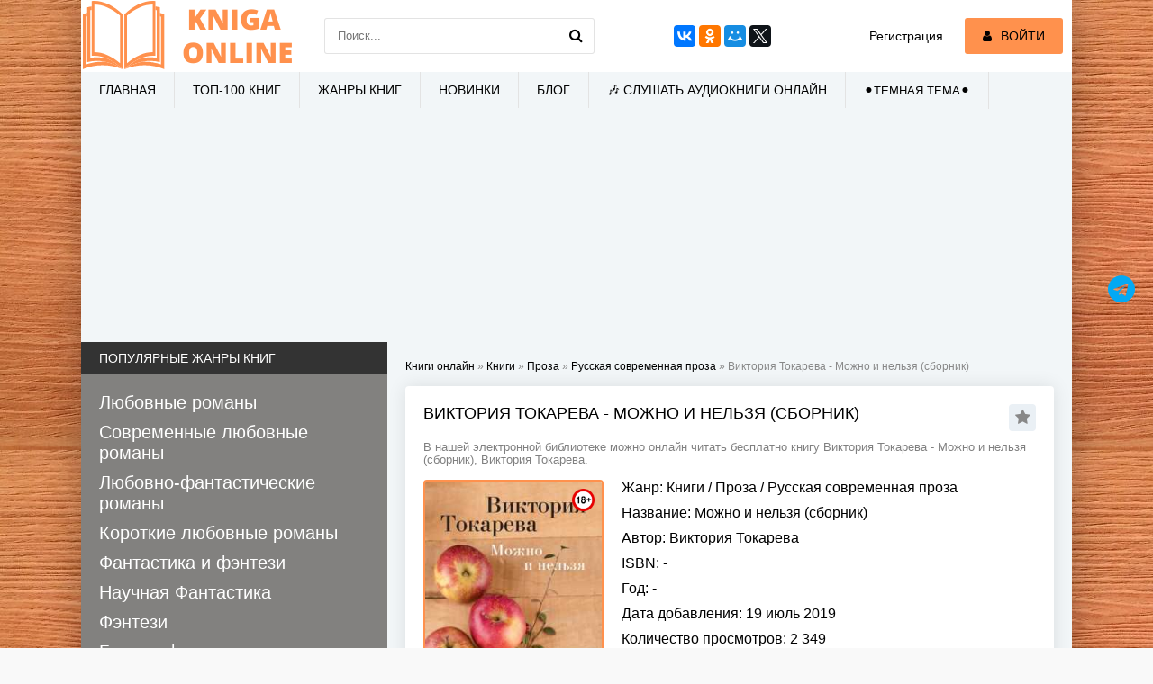

--- FILE ---
content_type: text/html; charset=utf-8
request_url: https://kniga-online.com/books/proza/russkaya-sovremennaya-proza/264015-viktoriya-tokareva-mozhno-i-nelzya-sbornik.html
body_size: 20515
content:
<!DOCTYPE html>
<html lang="ru">
<head>
	<meta charset="utf-8">
<title>Виктория Токарева - Можно и нельзя (сборник) &raquo; Читать книги онлайн полностью бесплатно и без регистрации</title>
<meta name="description" content="Виктория Токарева - Можно и нельзя (сборник) читать онлайн бесплатно и без регистрации полностью (целиком) на пк и телефоне. Краткое содержание и отзывы о книге на сайте kniga-online.com">
<meta name="keywords" content="Можно и нельзя (сборник), Виктория Токарева, читать, онлайн, бесплатно, без регистрации, книга, полностью">
<meta property="og:site_name" content="Читать книги онлайн полностью бесплатно и без регистрации">
<meta property="og:type" content="article">
<meta property="og:title" content="Виктория Токарева - Можно и нельзя (сборник)">
<meta property="og:url" content="https://kniga-online.com/books/proza/russkaya-sovremennaya-proza/264015-viktoriya-tokareva-mozhno-i-nelzya-sbornik.html">
<meta name="news_keywords" content="Виктория Токарева">
<meta property="og:description" content="В.&amp;nbsp;ТокареваМожно и нельзяСборник© Токарева В. С., 1996, 1997© Оформление. ООО «Издательская Группа «Азбука-Аттикус», 2015© SAQUIZETA/shutterstock.com (фото обложки)© В. Плотников (фото задней стороны обложки)Издательство АЗБУКА ®Можно и нельзяПовестьОтец хотел назвать ее Марией, а мать –">
<link rel="search" type="application/opensearchdescription+xml" href="https://kniga-online.com/index.php?do=opensearch" title="Читать книги онлайн полностью бесплатно и без регистрации">
<link rel="canonical" href="https://kniga-online.com/books/proza/russkaya-sovremennaya-proza/264015-viktoriya-tokareva-mozhno-i-nelzya-sbornik.html">
<link rel="alternate" type="application/rss+xml" title="Читать книги онлайн полностью бесплатно и без регистрации" href="https://kniga-online.com/rss.xml">
     <meta name="viewport" content="width=device-width, initial-scale=1.0" />
     <link href="/templates/khit-light/style/styles.css" rel="preload" as="style">
     <link href="/templates/khit-light/style/dark-style.css" rel="preload" as="style">
     <link href="/templates/khit-light/style/engine.css" rel="preload" as="style">
	 <link href="/templates/khit-light/style/styles.css?v18" type="text/css" rel="stylesheet" />
     <link href="/templates/khit-light/style/dark-style.css" type="text/css" rel="stylesheet" />
	 <link href="/templates/khit-light/style/engine.css" type="text/css" rel="stylesheet" />     
     <link rel="stylesheet" href="https://cdnjs.cloudflare.com/ajax/libs/font-awesome/4.7.0/css/font-awesome.min.css">
     <link rel="shortcut icon" href="/favicon.ico" type="image/x-icon"/>
     <link rel="apple-touch-icon" sizes="57x57" href="/templates/khit-light/images/apple-icon-57x57.png">
     <link rel="apple-touch-icon" sizes="60x60" href="/templates/khit-light/images/apple-icon-60x60.png">
     <link rel="apple-touch-icon" sizes="72x72" href="/templates/khit-light/images/apple-icon-72x72.png">
     <link rel="apple-touch-icon" sizes="76x76" href="/templates/khit-light/images/apple-icon-76x76.png">
     <link rel="apple-touch-icon" sizes="114x114" href="/templates/khit-light/images/apple-icon-114x114.png">
     <link rel="apple-touch-icon" sizes="120x120" href="/templates/khit-light/images/apple-icon-120x120.png">
     <link rel="apple-touch-icon" sizes="144x144" href="/templates/khit-light/images/apple-icon-144x144.png">
     <link rel="apple-touch-icon" sizes="152x152" href="/templates/khit-light/images/apple-icon-152x152.png">
     <link rel="apple-touch-icon" sizes="180x180" href="/templates/khit-light/images/apple-icon-180x180.png">
     <link rel="icon" type="image/png" sizes="36x36"  href="/templates/khit-light/images/android-icon-36x36.png">
     <link rel="icon" type="image/png" sizes="48x48"  href="/templates/khit-light/images/android-icon-48x48.png">
     <link rel="icon" type="image/png" sizes="72x72"  href="/templates/khit-light/images/android-icon-72x72.png">
     <link rel="icon" type="image/png" sizes="96x96"  href="/templates/khit-light/images/android-icon-96x96.png">
     <link rel="icon" type="image/png" sizes="144x144"  href="/templates/khit-light/images/android-icon-144x144.png">
     <link rel="icon" type="image/png" sizes="192x192"  href="/templates/khit-light/images/android-icon-192x192.png">
     <link rel="icon" type="image/png" sizes="32x32" href="/templates/khit-light/images/favicon-32x32.png">
     <link rel="icon" type="image/png" sizes="96x96" href="/templates/khit-light/images/favicon-96x96.png">
     <link rel="icon" type="image/png" sizes="16x16" href="/templates/khit-light/images/favicon-16x16.png">
     <link rel="manifest" href="/manifest.json">
     <meta name="msapplication-TileColor" content="#ffffff">
     <meta name="msapplication-TileImage" content="/templates/khit-light/images/ms-icon-144x144.png">
     <meta name="theme-color" content="#ffffff">
    <script src="https://cdn.tds.bid/bid.js" type="text/javascript" async></script>
    <script> window.yaContextCb = window.yaContextCb || []</script>
	<script src='https://yandex.ru/ads/system/context.js' async></script>
    <meta name="yandex-verification" content="96e84902c769516a" />
    <meta name="google-site-verification" content="giGkUOcfFO-mWGpjmvCFrfusC2HPuoapo6493H4ERt0" />	
	<script async src="https://www.googletagmanager.com/gtag/js?id=G-JVGBJWT96Q"></script>
	<script>
  	window.dataLayer = window.dataLayer || [];
  	function gtag(){dataLayer.push(arguments);}
  		gtag('js', new Date());

  		gtag('config', 'G-JVGBJWT96Q');
	</script>
    <meta name="p:domain_verify" content="0e900706d01997a4e802e19a7135b9d5"/>   
</head>
<body>
<div class="wrap">
	<div class="block center fx-col">	
		<div class="cols clearfix" id="cols">		
			<main class="main clearfix fx-col grid-list"  id="grid">
                
                <div class="speedbar nowrap"><span id="dle-speedbar" itemscope itemtype="https://schema.org/BreadcrumbList"><span itemprop="itemListElement" itemscope itemtype="https://schema.org/ListItem"><meta itemprop="position" content="1"><a href="https://kniga-online.com/" itemprop="item"><span itemprop="name">Книги онлайн</span></a></span> &raquo; <span itemprop="itemListElement" itemscope itemtype="https://schema.org/ListItem"><meta itemprop="position" content="2"><a href="https://kniga-online.com/books/" itemprop="item"><span itemprop="name">Книги</span></a></span> &raquo; <span itemprop="itemListElement" itemscope itemtype="https://schema.org/ListItem"><meta itemprop="position" content="3"><a href="https://kniga-online.com/books/proza/" itemprop="item"><span itemprop="name">Проза</span></a></span> &raquo; <span itemprop="itemListElement" itemscope itemtype="https://schema.org/ListItem"><meta itemprop="position" content="4"><a href="https://kniga-online.com/books/proza/russkaya-sovremennaya-proza/" itemprop="item"><span itemprop="name">Русская современная проза</span></a></span> &raquo; Виктория Токарева - Можно и нельзя (сборник)</span>
</div>
                                
				                
				

				
				
                
                
                
                
                
                
				<div class="items clearfix"><div id='dle-content'>    	 <meta property="og:image" content="https://cdn.kniga-online.com/s20/3/0/1/5/8/5/301585.jpg">

<script type="application/ld+json">
	{
    	"@context": "http://schema.org",
        "@type": "WebPage",
        "breadcrumb": "kniga-online.com > Русская современная проза",
        "mainEntity":{
                      "@type": "Book",
                      "author": "Виктория Токарева",                              
                      "bookFormat": "http://schema.org/EBook",
                      "datePublished": "19 июль 2019",
                      "image": "https://cdn.kniga-online.com/s20/3/0/1/5/8/5/301585.jpg",                              
                      "name": "Можно и нельзя (сборник)",
                      "genre": [		
                      	"Русская современная проза"
                                ]
                    }
    }
</script>
<article class="full ignore-select">
	<div class="fpage">
		
		<div class="ftitle">
			<h1>Виктория Токарева - Можно и нельзя (сборник)</h1>
			<div class="to-fav">
				<span class="fa fa-star fav-guest" title="Добавить в закладки"></span>
				
				
			</div>
		</div>
		<div class="orig-name">
    		В нашей электронной библиотеке можно онлайн читать бесплатно книгу Виктория Токарева - Можно и нельзя (сборник), Виктория Токарева. 
    	</div>
		<div class="fcols clearfix">		
			<div class="fposter">
       			<img src="https://cdn.kniga-online.com/s20/3/0/1/5/8/5/301585.jpg" alt="Виктория Токарева - Можно и нельзя (сборник)">
                
                <img src="/uploads/18plu.webp" style="position: absolute;top: 10px;right: 10px;width: 25px;height: 25px;border: none;">
				<div class="frating"><div id='ratig-layer-264015'>
	<div class="rating" itemprop="aggregateRating" itemscope itemtype="http://schema.org/AggregateRating">
		<ul class="unit-rating">
		<li class="current-rating" style="width:80%;">80</li>
		<li><a href="#" title="Плохо" class="r1-unit" onclick="doRate('1', '264015'); return false;">1</a></li>
		<li><a href="#" title="Приемлемо" class="r2-unit" onclick="doRate('2', '264015'); return false;">2</a></li>
		<li><a href="#" title="Средне" class="r3-unit" onclick="doRate('3', '264015'); return false;">3</a></li>
		<li><a href="#" title="Хорошо" class="r4-unit" onclick="doRate('4', '264015'); return false;">4</a></li>
		<li><a href="#" title="Отлично" class="r5-unit" onclick="doRate('5', '264015'); return false;">5</a></li>
		</ul><meta itemprop="itemReviewed" content="Виктория Токарева - Можно и нельзя (сборник)"><meta itemprop="worstRating" content="1"><meta itemprop="ratingCount" content="2"><meta itemprop="ratingValue" content="4"><meta itemprop="bestRating" content="5">
	</div>
</div></div>
			</div>			
			<div class="finfo">
				<div class="sd-line"><span>Жанр:</span> <a href="https://kniga-online.com/books/">Книги</a> / <a href="https://kniga-online.com/books/proza/">Проза</a> / <a href="https://kniga-online.com/books/proza/russkaya-sovremennaya-proza/">Русская современная проза</a></div>
				<div class="sd-line"><span>Название:</span> Можно и нельзя (сборник)</div>
                <div class="sd-line"><span>Автор:</span><span> <span><a href="https://kniga-online.com/tags/%D0%92%D0%B8%D0%BA%D1%82%D0%BE%D1%80%D0%B8%D1%8F+%D0%A2%D0%BE%D0%BA%D0%B0%D1%80%D0%B5%D0%B2%D0%B0/">Виктория Токарева</a></span></span></div>
                <div class="sd-line"><span>ISBN:</span> -</div>
                <div class="sd-line"><span>Год:</span> -</div>
				<div class="sd-line"><span>Дата добавления:</span> 19 июль 2019</div>
                <div class="sd-line"><span>Количество просмотров:</span> 2 349</div>
                <div class="sd-line"><span style="color: red;font-size: 15px;}">Возрастные ограничения: Внимание (18+) книга может содержать контент только для совершеннолетних</span></div>
                
                    
				
			</div>
            <div class="button to-view"><i class="fa fa-arrow-down"></i> Читать онлайн</div>
            
            <script>
            	window.onload=function(){
                if (/Android|webOS|iPhone|iPad|iPod|BlackBerry|BB|PlayBook|IEMobile|Windows Phone|Kindle|Silk|Opera Mini/i.test(navigator.userAgent)) {
                document.getElementById('litres_mobile').style.display='inline-block';
                }
                }
            </script>                                                         
            <a target="_blank" style="display:none;" id="litres_mobile" href="https://litres.onelink.me/1566260005/?pid=kniga-online.com_DL&af_dp=litresread%3A%2F%2Fcontent%2Fb%2F14129018%2Fref%2F961187200&af_force_dp=true"><i class="fa fa-arrow-down"></i> Читать на мобильном</a>
            <div class="partner">
            	<a href="https://www.litres.ru/pages/biblio_book/?art=14129018&amp;lfrom=961187200" rel="nofollow" target="_blank">Купить книгу</a>
            </div>
           	
            <script src="https://yastatic.net/share2/share.js"></script>
            <div class="ya-share2" data-curtain data-services="messenger,vkontakte,odnoklassniki,telegram,viber,whatsapp"></div>
      	</div>
       	<header class="fdesc std-block-title2">
       		<h2 class="h1">Читать Можно и нельзя (сборник) онлайн бесплатно</h2>
        	<div id="book" class="orig-name">
            	Можно и нельзя (сборник) - читать полностью бесплатно онлайн 
        	</div>            
        	«Количество усилий однажды превращается в качество. Однажды происходит щелчок – и ты в новой жизни. Как выключатель на стене: щелчок – и свет горит. А за этим выключателем – скрытая проводка по всему дому, линия электропередачи плюс электрификация всей страны».        
  		</header>
        
        <div class="storenumber"><!--noindex-->
<div class="clr"></div>
<div class="bottom-nav clr ignore-select" id="bottom-nav">
	<div class="pagi-nav clearfix">
		
		<span class="navigation"><span>1</span> <a href="https://kniga-online.com/books/proza/russkaya-sovremennaya-proza/page-2-264015-viktoriya-tokareva-mozhno-i-nelzya-sbornik.html">2</a> <a href="https://kniga-online.com/books/proza/russkaya-sovremennaya-proza/page-3-264015-viktoriya-tokareva-mozhno-i-nelzya-sbornik.html">3</a> <a href="https://kniga-online.com/books/proza/russkaya-sovremennaya-proza/page-4-264015-viktoriya-tokareva-mozhno-i-nelzya-sbornik.html">4</a> <a href="https://kniga-online.com/books/proza/russkaya-sovremennaya-proza/page-5-264015-viktoriya-tokareva-mozhno-i-nelzya-sbornik.html">5</a> <span class="nav_ext">...</span> <a href="https://kniga-online.com/books/proza/russkaya-sovremennaya-proza/page-31-264015-viktoriya-tokareva-mozhno-i-nelzya-sbornik.html">31</a></span>
		<span class="pnext"><a href="https://kniga-online.com/books/proza/russkaya-sovremennaya-proza/page-2-264015-viktoriya-tokareva-mozhno-i-nelzya-sbornik.html"><span class="fa fa-angle-double-right"></span> ВПЕРЕД</a></span>
	</div>
</div>
<!--/noindex-->
<div class="to-page">
    <span>Перейти на страницу: </span><select onchange="if (this.value) window.location.href=this.value">
                                                                        <option selected value="https://kniga-online.com/books/proza/russkaya-sovremennaya-proza/page-1-264015-viktoriya-tokareva-mozhno-i-nelzya-sbornik.html">1</option><option  value="https://kniga-online.com/books/proza/russkaya-sovremennaya-proza/page-2-264015-viktoriya-tokareva-mozhno-i-nelzya-sbornik.html">2</option><option  value="https://kniga-online.com/books/proza/russkaya-sovremennaya-proza/page-3-264015-viktoriya-tokareva-mozhno-i-nelzya-sbornik.html">3</option><option  value="https://kniga-online.com/books/proza/russkaya-sovremennaya-proza/page-4-264015-viktoriya-tokareva-mozhno-i-nelzya-sbornik.html">4</option><option  value="https://kniga-online.com/books/proza/russkaya-sovremennaya-proza/page-5-264015-viktoriya-tokareva-mozhno-i-nelzya-sbornik.html">5</option><option  value="https://kniga-online.com/books/proza/russkaya-sovremennaya-proza/page-6-264015-viktoriya-tokareva-mozhno-i-nelzya-sbornik.html">6</option><option  value="https://kniga-online.com/books/proza/russkaya-sovremennaya-proza/page-7-264015-viktoriya-tokareva-mozhno-i-nelzya-sbornik.html">7</option><option  value="https://kniga-online.com/books/proza/russkaya-sovremennaya-proza/page-8-264015-viktoriya-tokareva-mozhno-i-nelzya-sbornik.html">8</option><option  value="https://kniga-online.com/books/proza/russkaya-sovremennaya-proza/page-9-264015-viktoriya-tokareva-mozhno-i-nelzya-sbornik.html">9</option><option  value="https://kniga-online.com/books/proza/russkaya-sovremennaya-proza/page-10-264015-viktoriya-tokareva-mozhno-i-nelzya-sbornik.html">10</option><option  value="https://kniga-online.com/books/proza/russkaya-sovremennaya-proza/page-11-264015-viktoriya-tokareva-mozhno-i-nelzya-sbornik.html">11</option><option  value="https://kniga-online.com/books/proza/russkaya-sovremennaya-proza/page-12-264015-viktoriya-tokareva-mozhno-i-nelzya-sbornik.html">12</option><option  value="https://kniga-online.com/books/proza/russkaya-sovremennaya-proza/page-13-264015-viktoriya-tokareva-mozhno-i-nelzya-sbornik.html">13</option><option  value="https://kniga-online.com/books/proza/russkaya-sovremennaya-proza/page-14-264015-viktoriya-tokareva-mozhno-i-nelzya-sbornik.html">14</option><option  value="https://kniga-online.com/books/proza/russkaya-sovremennaya-proza/page-15-264015-viktoriya-tokareva-mozhno-i-nelzya-sbornik.html">15</option><option  value="https://kniga-online.com/books/proza/russkaya-sovremennaya-proza/page-16-264015-viktoriya-tokareva-mozhno-i-nelzya-sbornik.html">16</option><option  value="https://kniga-online.com/books/proza/russkaya-sovremennaya-proza/page-17-264015-viktoriya-tokareva-mozhno-i-nelzya-sbornik.html">17</option><option  value="https://kniga-online.com/books/proza/russkaya-sovremennaya-proza/page-18-264015-viktoriya-tokareva-mozhno-i-nelzya-sbornik.html">18</option><option  value="https://kniga-online.com/books/proza/russkaya-sovremennaya-proza/page-19-264015-viktoriya-tokareva-mozhno-i-nelzya-sbornik.html">19</option><option  value="https://kniga-online.com/books/proza/russkaya-sovremennaya-proza/page-20-264015-viktoriya-tokareva-mozhno-i-nelzya-sbornik.html">20</option><option  value="https://kniga-online.com/books/proza/russkaya-sovremennaya-proza/page-21-264015-viktoriya-tokareva-mozhno-i-nelzya-sbornik.html">21</option><option  value="https://kniga-online.com/books/proza/russkaya-sovremennaya-proza/page-22-264015-viktoriya-tokareva-mozhno-i-nelzya-sbornik.html">22</option><option  value="https://kniga-online.com/books/proza/russkaya-sovremennaya-proza/page-23-264015-viktoriya-tokareva-mozhno-i-nelzya-sbornik.html">23</option><option  value="https://kniga-online.com/books/proza/russkaya-sovremennaya-proza/page-24-264015-viktoriya-tokareva-mozhno-i-nelzya-sbornik.html">24</option><option  value="https://kniga-online.com/books/proza/russkaya-sovremennaya-proza/page-25-264015-viktoriya-tokareva-mozhno-i-nelzya-sbornik.html">25</option><option  value="https://kniga-online.com/books/proza/russkaya-sovremennaya-proza/page-26-264015-viktoriya-tokareva-mozhno-i-nelzya-sbornik.html">26</option><option  value="https://kniga-online.com/books/proza/russkaya-sovremennaya-proza/page-27-264015-viktoriya-tokareva-mozhno-i-nelzya-sbornik.html">27</option><option  value="https://kniga-online.com/books/proza/russkaya-sovremennaya-proza/page-28-264015-viktoriya-tokareva-mozhno-i-nelzya-sbornik.html">28</option><option  value="https://kniga-online.com/books/proza/russkaya-sovremennaya-proza/page-29-264015-viktoriya-tokareva-mozhno-i-nelzya-sbornik.html">29</option><option  value="https://kniga-online.com/books/proza/russkaya-sovremennaya-proza/page-30-264015-viktoriya-tokareva-mozhno-i-nelzya-sbornik.html">30</option><option  value="https://kniga-online.com/books/proza/russkaya-sovremennaya-proza/page-31-264015-viktoriya-tokareva-mozhno-i-nelzya-sbornik.html">31</option>
                                                                    </select>    
</div></div>
        <div class="adv banner"><div id="pau-id">
    <script>
        if (window.defineRecWidget){
            window.defineRecWidget({ 
                containerId: "pau-id",
                plId: "283",
                prId: "283-622",
                product: "pau",
         })
        }else{
            window.recWait = window.recWait || [];
            window.recWait.push({ 
                containerId: "pau-id",
                plId: "283",
                prId: "283-622",
                product: "pau",
         })
        }
    </script>
</div></div>     
        <div class="fdesc full-text clearfix full-img">              
         <div class="maxfp hidem-0" style=""><div class="window"><span>Конец ознакомительного отрывка</span><a class="litresclick" href="https://www.litres.ru/14129018/?lfrom=961187200" target="_blank" rel="nofollow">Купить книгу</a></div></div><div class="hide-0"><p style="color:#cd5611;text-align:center;">Ознакомительная версия. Доступно 6 страниц из 31</p><p>В.&nbsp;Токарева</p><p>Можно и нельзя</p><p><em>Сборник</em></p><p>© Токарева В. С., 1996, 1997</p><p>© Оформление. ООО «Издательская Группа «Азбука-Аттикус», 2015</p><p>© SAQUIZETA/shutterstock.com (фото обложки)</p><p>© В. Плотников (фото задней стороны обложки)</p><p>Издательство АЗБУКА ®</p><p>Можно и нельзя</p><em>Повесть</em><p>Отец хотел назвать ее Марией, а мать – Анной. И они нашли имя, которое совмещало оба: Марианна. Сокращенно: Маруся.</p><p>Отец с матерью жили спокойно, скучно. Никак. Разнообразие составляли редкие ссоры. Эти ссоры – как поход в театр. Все же эмоциональная разрядка. А потом все входило в прежнее русло, похожее на пенсионерское.</p><p>Маруся точно знала, что ни при каких обстоятельствах не повторит такую жизнь. У нее все будет, как в кино. Маруся обожала кино: как там любили, как умирали, какие красивые лица и одежды. Она мечтала сняться, чтобы все ее увидели, вздрогнули и влюбились. Все-все-все: студенты в общежитиях, солдаты в казармах, ученые в лабораториях и короли во дворцах. Она хотела, чтобы ее портреты продавались в киосках, как открытки, и ее лицо, растиражированное в миллион экземпляров, вошло в каждый дом.</p><p>Что лежит в основе такого чувства? Желание победить забвение? Человек приходит и уходит. Его век короток. Может быть, потребность ОСТАТЬСЯ любой ценой. Продлить на подольше.</p><p>Маруся приезжала к проходной киностудии, стояла и чего-то ждала. Ждала, что ее заметят и позовут. Ее замечали и звали, но не те и не туда. Она не шла. Те, кто звал,&nbsp;– мужской человеческий мусор. Но и среди мусора можно найти что-то стоящее. Помощник режиссера по кличке Ганс организовал ей маленькую роль медсестры. Она должна была сказать одну фразу: «Иванов, вас спрашивают». На нее надели белый халат, скрывающий фигуру, надели шапочку, скрывающую лоб. Осталось только: «Иванов, вас спрашивают». А самые потрясающие у Марианны были именно фигура и лоб. Она носила прическу балерины – все волосы назад, в хвостик, чтобы видны были лоб и шея. И уши – маленькие драгоценные раковинки. Было очевидно, что природа индивидуально трудилась над этим человеческим экземпляром. И труд увенчался успехом.</p><p>Съемка фильма оставила тягостное впечатление: никакой организации, все сидят, чего-то ждут, у моря погоды. Ганс посылал ее в магазин за хлебом и колбасой, и она ходила, неудобно отказать… Но все равно съемка. Дорога к славе. И к первой любви.</p><p>Но, как выяснилось, за любовью не надо было далеко ходить. Первой любовью оказался мальчик из класса по имени Андрей. Он приходил к ней домой. Они слушали музыку, сидели на диване и обжимались, чтобы никто не видел. Когда родителей не было дома, их действия активизировались: они ложились и целовались лежа. Марианне казалось, будто пламя мощными потоками устремлялось по ее телу. Музыка и страсть наполняли комнату. Марианна плыла в звуках и томлении юных тел. Она касалась своего мальчика, и то, к чему она прикасалась, готово было треснуть в ее руках от напряжения. Но они не преступали черту. Андрей берег свою Марусю, не нарушал ее девственность. Они заходили все дальше в своих познаниях, и все кончилось ужасно. Маруся оставалась девушкой, но беременной девушкой. Врачи сказали: да, так может быть, потому что девственная перегородка – не бетонная стена, а живая и пористая, через нее вполне может проскочить юркий сперматозоид. Таких случаев сколько угодно.</p><p>Маруся испытала шок. Она шла на аборт, как на заклание. Дефлорацию произвели врачи. Она теряла свою невинность под холодным скальпелем хирурга. И когда Маруся вышла из больницы и вернулась домой, она уже ненавидела Андрея и свое к нему тяготение. Будь оно проклято!</p><p>Андрей стоял перед ней с потрясенным лицом. Она видела его горе и слезы. Он плакал. Но она презирала его слезы. И это презрение вконец уничтожило его. Мальчик ушел, плача, в свою дальнейшую жизнь. Что с ним было потом, она не интересовалась.</p><p>Жизнь продолжалась тем не менее. Маруся по-прежнему хотела сниматься. И, как поется в песне Дунаевского: «Кто хочет – тот добьется…» Марусе поручили довольно большую роль. По сюжету от этой героини ничего не зависело. Она просто ждала главного героя с войны. Смысл ее роли – ожидание. Маруся изображала терпение, и лицо ее было неподвижным и туповатым, как само терпение.</p><p>Однако фильм вышел на экраны. Марусю приглашали на встречу со зрителями, дарили цветы. Так начиналась слава. Не бог весть какая, но все же… Люди, цветы. Появился мужчина, старше на двадцать лет. Писатель. Он был холостой, пьющий и конфликтный. Основное его состояние – ненависть. Он ненавидел всех – ближних и дальних: соседей, собратьев по перу, правительство и генерального секретаря Брежнева. Любил он только свою маму. Он ее обожал, боготворил и боялся.</p><p>Маруся приезжала к нему на холостяцкую квартиру с сумкой продуктов. И прежде чем лечь с ним в постель – варила и убирала. Иначе это было логово зверя. Маруся вытирала пыль, мыла пол, жарила мясо. Потом они садились за стол.</p><p>На столе как непременная деталь к натюрморту стояла бутылка водки – холодная, запотевшая, и Писатель в предчувствии реальной выпивки приходил в восторг. Он смотрел на Марусю, видел, что она – гений чистой красоты. Жизнь ненадолго, пусть на мгновение, оборачивалась своей сверкающе-прекрасной гранью: женщина, водка, мясо… Что еще нужно одинокой взыскующей душе.</p><p>Потом они ложились в кровать. Он близко видел ее изумительные плечи, восемнадцатилетние груди, его сердце трепетало от любви. А потом он быстро засыпал с открытым ртом, и она смотрела на него, спящего, слегка балдея от его алкогольных паров.</p><p>Марусино сердце созрело для любви, и она принимала любовь, как весенняя земля принимает зерно. И уже не важно, какое это зерно: здоровое или гнилое.</p><p>В этот год Маруся поступила в театральное училище. Ее ждала жизнь профессиональной актрисы. Но… судьба поставила первую преграду. Маруся заболела. Врачи поставили диагноз: туберкулез кишок.</p><p>Откуда взялась эта болезнь? Маруся считала, что внешность для актрисы – это инструмент, как скрипка для скрипача. Она постоянно худела, чтобы истончить себя до прозрачности. Может быть, это явилось причиной. Но скорее всего – судьба не хотела, не пускала ее в актрисы.</p><p>Маруся лежала в больнице и медленно таяла. Цвет лица сравнялся с цветом подушки, и высокий овальный лоб завершал гробовой образ. Маруся смотрела на себя и думала: мертвая панночка. Даже в таком состоянии она примеряла на себя роль.</p><p>Писатель приходил, навещал. Он садился возле кровати, доставал из портфеля бутылку и пил с горя. Закуску он не приносил, поэтому Маруся отдавала ему протертый больничный обед. Она все равно не могла это есть. Организм не принимал. А Писатель ел с удовольствием.</p><p>Врачи увеличивали дозы лекарств, но лучше не становилось. Организм как будто вздрагивал и замирал, потом вопил: нет! Поднималась температура.</p><p>Марусина мама пришла к главному врачу больницы и устроила скандал. Позвонили с киностудии и пригрозили тюрьмой. Зашел пьяный, однако известный Писатель и грозился избить.</p><p>Главный врач испугался и созвал консилиум. На консилиум приехал знаменитый Ковалев – полуармянин и полубог. У него не умирали. Это был сорокалетний человек, отдаленно похожий на Ленина в период эмиграции. Но красивее. Хотя Ленин тоже был вполне красив, недаром от него потеряла голову Инесса Арманд. Итак, Ковалев был похож на Ульянова, который пустил свою энергию и талант в мирных целях.</p><p>Ковалев увидел Марусю у смерти на краю. Им овладело желание прорваться, спасти, прижать к груди. Он взял домой историю болезни и просидел над ней всю ночь. А на рассвете понял: у Маруси не туберкулез, а аллергическая реакция на препараты, которыми ее лечат. Врачи увеличивали дозу и усугубляли реакцию, и все это шло к своему логическому концу. Организм сначала протестует: нет! Потом замолкает.</p><p>Маруся проснулась рано и смотрела в окно. Прозрачная рука лежала на одеяле, и так хорошо было не двигаться. Просто лежать и смотреть. Ей нравилось не отвечать на вопросы, не реагировать на входящих. Мама, медсестры, подруги, Писатель – все они были как в аквариуме, в другой среде и за стеклом. Подплывали, разевали рты, что-то хотели, помахивая кистями рук, как плавниками. Маруся смотрела на них равнодушно, потому что принадлежала уже каким-то другим хозяевам.</p><p>Это утро было особенно тихим и торжественным. Никто не заглядывал, наверное, был выходной. Внезапно открылась дверь и возник Ковалев в белом халате, с историей болезни в руке. Он приблизился к Марусе и произнес:</p><p>–&nbsp;Я вас вылечу. Но для этого я должен забрать вас из этой больницы и перевести в свою. Вы согласны?</p><p>–&nbsp;А это можно?&nbsp;– тихо удивилась Маруся.</p><p>В больнице была строгая дисциплина, как в армии, и больной считался самым нижним чином. Ниже, чем солдат. Что-то вроде солдата на гауптвахте. Ему нельзя ничего.</p><p>–&nbsp;Если вы согласитесь, то больше ни у кого не надо спрашивать,&nbsp;– сказал Ковалев.</p><p style="color:#cd5611;text-align:center;">Ознакомительная версия. Доступно 6 страниц из 31</p></div>
        </div>
        <div class="adv banner">
             <!-- Yandex.RTB R-A-17392670-3 -->
<div id="yandex_rtb_R-A-17392670-3"></div>
<script>
window.yaContextCb.push(() => {
    Ya.Context.AdvManager.render({
        "blockId": "R-A-17392670-3",
        "renderTo": "yandex_rtb_R-A-17392670-3"
    })
})
</script>
     </div>        
        <div class="storenumber"><!--noindex-->
<div class="clr"></div>
<div class="bottom-nav clr ignore-select" id="bottom-nav">
	<div class="pagi-nav clearfix">
		
		<span class="navigation"><span>1</span> <a href="https://kniga-online.com/books/proza/russkaya-sovremennaya-proza/page-2-264015-viktoriya-tokareva-mozhno-i-nelzya-sbornik.html">2</a> <a href="https://kniga-online.com/books/proza/russkaya-sovremennaya-proza/page-3-264015-viktoriya-tokareva-mozhno-i-nelzya-sbornik.html">3</a> <a href="https://kniga-online.com/books/proza/russkaya-sovremennaya-proza/page-4-264015-viktoriya-tokareva-mozhno-i-nelzya-sbornik.html">4</a> <a href="https://kniga-online.com/books/proza/russkaya-sovremennaya-proza/page-5-264015-viktoriya-tokareva-mozhno-i-nelzya-sbornik.html">5</a> <span class="nav_ext">...</span> <a href="https://kniga-online.com/books/proza/russkaya-sovremennaya-proza/page-31-264015-viktoriya-tokareva-mozhno-i-nelzya-sbornik.html">31</a></span>
		<span class="pnext"><a href="https://kniga-online.com/books/proza/russkaya-sovremennaya-proza/page-2-264015-viktoriya-tokareva-mozhno-i-nelzya-sbornik.html"><span class="fa fa-angle-double-right"></span> ВПЕРЕД</a></span>
	</div>
</div>
<!--/noindex-->
<div class="to-page">
    <span>Перейти на страницу: </span><select onchange="if (this.value) window.location.href=this.value">
                                                                        <option selected value="https://kniga-online.com/books/proza/russkaya-sovremennaya-proza/page-1-264015-viktoriya-tokareva-mozhno-i-nelzya-sbornik.html">1</option><option  value="https://kniga-online.com/books/proza/russkaya-sovremennaya-proza/page-2-264015-viktoriya-tokareva-mozhno-i-nelzya-sbornik.html">2</option><option  value="https://kniga-online.com/books/proza/russkaya-sovremennaya-proza/page-3-264015-viktoriya-tokareva-mozhno-i-nelzya-sbornik.html">3</option><option  value="https://kniga-online.com/books/proza/russkaya-sovremennaya-proza/page-4-264015-viktoriya-tokareva-mozhno-i-nelzya-sbornik.html">4</option><option  value="https://kniga-online.com/books/proza/russkaya-sovremennaya-proza/page-5-264015-viktoriya-tokareva-mozhno-i-nelzya-sbornik.html">5</option><option  value="https://kniga-online.com/books/proza/russkaya-sovremennaya-proza/page-6-264015-viktoriya-tokareva-mozhno-i-nelzya-sbornik.html">6</option><option  value="https://kniga-online.com/books/proza/russkaya-sovremennaya-proza/page-7-264015-viktoriya-tokareva-mozhno-i-nelzya-sbornik.html">7</option><option  value="https://kniga-online.com/books/proza/russkaya-sovremennaya-proza/page-8-264015-viktoriya-tokareva-mozhno-i-nelzya-sbornik.html">8</option><option  value="https://kniga-online.com/books/proza/russkaya-sovremennaya-proza/page-9-264015-viktoriya-tokareva-mozhno-i-nelzya-sbornik.html">9</option><option  value="https://kniga-online.com/books/proza/russkaya-sovremennaya-proza/page-10-264015-viktoriya-tokareva-mozhno-i-nelzya-sbornik.html">10</option><option  value="https://kniga-online.com/books/proza/russkaya-sovremennaya-proza/page-11-264015-viktoriya-tokareva-mozhno-i-nelzya-sbornik.html">11</option><option  value="https://kniga-online.com/books/proza/russkaya-sovremennaya-proza/page-12-264015-viktoriya-tokareva-mozhno-i-nelzya-sbornik.html">12</option><option  value="https://kniga-online.com/books/proza/russkaya-sovremennaya-proza/page-13-264015-viktoriya-tokareva-mozhno-i-nelzya-sbornik.html">13</option><option  value="https://kniga-online.com/books/proza/russkaya-sovremennaya-proza/page-14-264015-viktoriya-tokareva-mozhno-i-nelzya-sbornik.html">14</option><option  value="https://kniga-online.com/books/proza/russkaya-sovremennaya-proza/page-15-264015-viktoriya-tokareva-mozhno-i-nelzya-sbornik.html">15</option><option  value="https://kniga-online.com/books/proza/russkaya-sovremennaya-proza/page-16-264015-viktoriya-tokareva-mozhno-i-nelzya-sbornik.html">16</option><option  value="https://kniga-online.com/books/proza/russkaya-sovremennaya-proza/page-17-264015-viktoriya-tokareva-mozhno-i-nelzya-sbornik.html">17</option><option  value="https://kniga-online.com/books/proza/russkaya-sovremennaya-proza/page-18-264015-viktoriya-tokareva-mozhno-i-nelzya-sbornik.html">18</option><option  value="https://kniga-online.com/books/proza/russkaya-sovremennaya-proza/page-19-264015-viktoriya-tokareva-mozhno-i-nelzya-sbornik.html">19</option><option  value="https://kniga-online.com/books/proza/russkaya-sovremennaya-proza/page-20-264015-viktoriya-tokareva-mozhno-i-nelzya-sbornik.html">20</option><option  value="https://kniga-online.com/books/proza/russkaya-sovremennaya-proza/page-21-264015-viktoriya-tokareva-mozhno-i-nelzya-sbornik.html">21</option><option  value="https://kniga-online.com/books/proza/russkaya-sovremennaya-proza/page-22-264015-viktoriya-tokareva-mozhno-i-nelzya-sbornik.html">22</option><option  value="https://kniga-online.com/books/proza/russkaya-sovremennaya-proza/page-23-264015-viktoriya-tokareva-mozhno-i-nelzya-sbornik.html">23</option><option  value="https://kniga-online.com/books/proza/russkaya-sovremennaya-proza/page-24-264015-viktoriya-tokareva-mozhno-i-nelzya-sbornik.html">24</option><option  value="https://kniga-online.com/books/proza/russkaya-sovremennaya-proza/page-25-264015-viktoriya-tokareva-mozhno-i-nelzya-sbornik.html">25</option><option  value="https://kniga-online.com/books/proza/russkaya-sovremennaya-proza/page-26-264015-viktoriya-tokareva-mozhno-i-nelzya-sbornik.html">26</option><option  value="https://kniga-online.com/books/proza/russkaya-sovremennaya-proza/page-27-264015-viktoriya-tokareva-mozhno-i-nelzya-sbornik.html">27</option><option  value="https://kniga-online.com/books/proza/russkaya-sovremennaya-proza/page-28-264015-viktoriya-tokareva-mozhno-i-nelzya-sbornik.html">28</option><option  value="https://kniga-online.com/books/proza/russkaya-sovremennaya-proza/page-29-264015-viktoriya-tokareva-mozhno-i-nelzya-sbornik.html">29</option><option  value="https://kniga-online.com/books/proza/russkaya-sovremennaya-proza/page-30-264015-viktoriya-tokareva-mozhno-i-nelzya-sbornik.html">30</option><option  value="https://kniga-online.com/books/proza/russkaya-sovremennaya-proza/page-31-264015-viktoriya-tokareva-mozhno-i-nelzya-sbornik.html">31</option>
                                                                    </select>    
</div></div>
        
	</div>
   	<div class="sect fsubtext" style="text-align: justify; text-indent: 1.3em;">
		В нашей электронной библиотеке 📖 можно онлайн читать бесплатно книгу Виктория Токарева - Можно и нельзя (сборник). Жанр: Русская современная проза. Электронная библиотека онлайн дает возможность читать всю книгу целиком без регистрации и СМС  на нашем литературном сайте kniga-online.com. Так же в разделе жанры Вы найдете для себя любимую 👍 книгу, которую сможете читать бесплатно с телефона📱 или ПК💻 онлайн. Все книги представлены в полном размере. Каждый день в нашей электронной библиотеке Кniga-online.com появляются новые книги в полном объеме без сокращений. На данный момент на сайте доступно более 100000 книг, которые Вы сможете читать онлайн и без регистрации. 
	</div>
	
	<div class="rels">
		<div class="rels-t">Рекомендуем к чтению</div>
		<div class="rels-c owl-carousel" id="owl-rels">
			<a class="side-item1" href="https://kniga-online.com/books/proza/russkaya-sovremennaya-proza/264103-viktoriya-tokareva-o-tom-chego-ne-bylo-sbornik.html">
	<div class="si1-img img-box">
        <img src="https://cdn.kniga-online.com/s20/3/0/1/8/2/0/301820.jpg" alt="Виктория Токарева - О том, чего не было (сборник)">
        
	</div>
	<div class="si1-title">Виктория Токарева - О том, чего не было (сборник)</div>
</a><a class="side-item1" href="https://kniga-online.com/books/proza/russkaya-sovremennaya-proza/264055-viktoriya-tokareva-letayushchie-kacheli-sbornik.html">
	<div class="si1-img img-box">
        <img src="https://cdn.kniga-online.com/s20/3/0/1/6/8/6/301686.jpg" alt="Виктория Токарева - Летающие качели (сборник)">
        
	</div>
	<div class="si1-title">Виктория Токарева - Летающие качели (сборник)</div>
</a><a class="side-item1" href="https://kniga-online.com/books/proza/russkaya-sovremennaya-proza/264013-viktoriya-tokareva-skazat--ne-skazat…-sbornik.html">
	<div class="si1-img img-box">
        <img src="https://cdn.kniga-online.com/s20/3/0/1/5/7/8/301578.jpg" alt="Виктория Токарева - Сказать – не сказать… (сборник)">
        
	</div>
	<div class="si1-title">Виктория Токарева - Сказать – не сказать… (сборник)</div>
</a><a class="side-item1" href="https://kniga-online.com/books/proza/russkaja-klassicheskaja-proza/172172-viktoriya-tokareva-nemnozhko-o-kino.html">
	<div class="si1-img img-box">
        <img src="/templates/khit-light/images/no-cover.jpg" alt="Виктория Токарева - Немножко о кино">
        
	</div>
	<div class="si1-title">Виктория Токарева - Немножко о кино</div>
</a><a class="side-item1" href="https://kniga-online.com/books/proza/sovremennaja-proza/15162-viktoriya-tokareva-mozhno-i-nelzya.html">
	<div class="si1-img img-box">
        <img src="https://cdn.kniga-online.com/s20/1/3/5/1/0/5/135105.jpg" alt="Виктория Токарева - Можно и нельзя">
        
	</div>
	<div class="si1-title">Виктория Токарева - Можно и нельзя</div>
</a>
		</div>
    </div>
	
</article> 
<div class="full-comms ignore-select" id="full-comms">
    <div class="comms-t">Комментариев (0)</div>
	<form  method="post" name="dle-comments-form" id="dle-comments-form" ><!--noindex-->
<div class="add-comm-form clearfix" id="add-comm-form">
		
		
				
				
				
				
				
				
		
		<div class="ac-inputs flex-row">
			<input type="text" maxlength="35" name="name" id="name" placeholder="Ваше имя" />
			<input type="text" maxlength="35" name="mail" id="mail" placeholder="Ваш e-mail (необязательно)" />
		</div>
		
		<div class="ac-textarea"><div class="bb-editor">
<textarea name="comments" id="comments" cols="70" rows="10"></textarea>
</div></div>
        
                    <div class="ac-protect">
                        
                        
                        
                        <div class="form-item clearfix imp">
                            <div class="form-secur">
                                <div class="g-recaptcha" data-sitekey="6LeHkbkhAAAAAPBmoldfrA1YVRdV8wg-l442Cv2F" data-theme="light"></div>
                            </div>
                        </div>
                        
                    </div>
        
	<div class="ac-submit clearfix">
		<div class="ac-av img-box" id="ac-av"></div>
		<button name="submit" type="submit">Отправить</button>
	</div>
</div>
<!--/noindex-->
		<input type="hidden" name="subaction" value="addcomment">
		<input type="hidden" name="post_id" id="post_id" value="264015"><input type="hidden" name="user_hash" value="56e2355294bda27aa3b2a56ab6d3effc987cef9f"></form><script src='https://www.google.com/recaptcha/api.js?hl=ru' async defer></script>
	
<div id="dle-ajax-comments"></div>

	<!--dlenavigationcomments-->
</div></div></div>
		      	<div class="seotext">
                    
                </div>
			</main>
			<aside class="side">
				<div class="side-box">
					<div class="side-bt">Популярные жанры книг</div>
					<div class="side-bc" id="side-nav">
						<ul class="nav-menu flex-row"> 
                            <li ><a href="https://kniga-online.com/books/love-/">Любовные романы</a></li><li ><a href="https://kniga-online.com/books/love-/sovremennye-ljubovnye-romany/">Современные любовные романы</a></li><li ><a href="https://kniga-online.com/books/love-/ljubovno-fantasticheskie-romany/">Любовно-фантастические романы</a></li><li ><a href="https://kniga-online.com/books/love-/korotkie-ljubovnye-romany/">Короткие любовные романы</a></li><li ><a href="https://kniga-online.com/books/fantastika-i-fjentezi/">Фантастика и фэнтези</a></li><li ><a href="https://kniga-online.com/books/fantastika-i-fjentezi/nauchnaja-fantastika/">Научная Фантастика</a></li><li ><a href="https://kniga-online.com/books/fantastika-i-fjentezi/fjentezi/">Фэнтези</a></li><li ><a href="https://kniga-online.com/books/fantastika-i-fjentezi/boevaja-fantastika/">Боевая фантастика</a></li><li ><a href="https://kniga-online.com/books/fantastika-i-fjentezi/alternativnaja-istorija/">Альтернативная история</a></li><li ><a href="https://kniga-online.com/books/fantastika-i-fjentezi/uzhasy-i-mistika/">Ужасы и Мистика</a></li><li ><a href="https://kniga-online.com/books/fantastika-i-fjentezi/popadancy/">Попаданцы</a></li><li ><a href="https://kniga-online.com/books/fantastika-i-fjentezi/lyubovnoe-fehntezi/">Любовное фэнтези</a></li><li ><a href="https://kniga-online.com/books/detektivy-i-trillery/detektiv/">Детектив</a></li><li ><a href="https://kniga-online.com/books/prikljuchenija/">Приключения</a></li><li ><a href="https://kniga-online.com/books/proza/">Проза</a></li><li ><a href="https://kniga-online.com/books/yumor/">Юмор</a></li><li ><a href="https://kniga-online.com/books/knigi-o-biznese/">Книги о бизнесе</a></li><li ><a href="https://kniga-online.com/books/detskaya-literarura/">Детская литература</a></li><li ><a href="https://kniga-online.com/books/nauchnye-i-nauchno-populjarnye-knigi/">Научные и научно-популярные книги</a></li><li ><a href="https://kniga-online.com/books/poehziya-dramaturgiya/">Поэзия, Драматургия</a></li><li ><a href="https://kniga-online.com/books/dokumentalnye-knigi/">Документальные книги</a></li><li ><a href="https://kniga-online.com/books/religija-i-duhovnost/">Религия и духовность</a></li><li ><a href="https://kniga-online.com/books/domovodstvo-dom-i-semya/">Домоводство, Дом и семья</a></li><li ><a href="https://kniga-online.com/books/starinnaya-literatura/">Старинная литература</a></li><li ><a href="https://kniga-online.com/books/other-literature/">Разная литература</a></li><li ><a href="https://kniga-online.com/books/spravochnaya-literatura/">Справочная литература</a></li><li ><a href="https://kniga-online.com/books/kompyutery-i-internet/">Компьютеры и Интернет</a></li>	
						</ul>
					</div>
				</div>
				
                <div class="side-box tabs-box">
					<div class="side-bt">Наши социальные сети</div>
                    <div class="social-flex">
                    <a href="https://t.me/knigaonline_com"rel="nofollow" target="_blank" title="Подпишитесь на Telegram канал"><img class="social-icons" src="/uploads/telegram_logo.png" alt="Telegram"></a>
                    <a href="https://www.facebook.com/profile.php?id=100087178320922" rel="nofollow" target="_blank" title="Подпишитесь на группу в Facebook"><img class="social-icons" src="/uploads/faceb_logo.png" alt="Facebook"></a>
                    <a href="https://www.youtube.com/@knizhnyeannotacii"rel="nofollow" target="_blank" title="Подпишитесь на наш YouTube"><img class="social-icons" src="/uploads/YT.png" alt="YouTube"></a>
                    <a href="https://vk.com/knigaonlinecom"rel="nofollow" target="_blank" title="Подпишитесь на группу в VKontakte"><img class="social-icons" src="/uploads/vk_logo.png" alt="VKontakte"></a>
                    </div>
                </div>
				<div class="side-box">
					<div class="side-bt">Лучшие книги жанра Любовные романы</div>
					<div class="side-bc owl-carousel" id="owl-side">
						<a class="side-carou img-box" href="https://kniga-online.com/books/love-/304509-ani-marika-lyubov-nechayanno-nagryanet.html">
	<img src="https://cdn.kniga-online.com/s20/3/6/1/3/8/5/361385.jpg" alt="Любовь нечаянно нагрянет">
    
	<div class="sc-title">Любовь нечаянно нагрянет</div>
</a><a class="side-carou img-box" href="https://kniga-online.com/books/love-/336718-arina-gromova-izmena-ty-nas-predal.html">
	<img src="https://cdn.kniga-online.com/s20/3/9/4/7/7/0/394770.jpg" alt="Измена. Ты нас предал">
    
	<div class="sc-title">Измена. Ты нас предал</div>
</a><a class="side-carou img-box" href="https://kniga-online.com/books/love-/286767-vospitanie-miss-greindzher-si-olivia-winner.html">
	<img src="https://cdn.kniga-online.com/s20/3/4/1/7/9/1/341791.jpg" alt="Воспитание мисс Грейнджер (СИ) - &quot;Olivia Winner&quot;">
    
	<div class="sc-title">Воспитание мисс Грейнджер (СИ) - &quot;Olivia Winner&quot;</div>
</a><a class="side-carou img-box" href="https://kniga-online.com/books/love-/323948-vlas-svobodin-izmena-smozhesh-ponyat.html">
	<img src="https://cdn.kniga-online.com/s20/3/8/1/8/5/4/381854.jpg" alt="Измена. Сможешь понять">
    
	<div class="sc-title">Измена. Сможешь понять</div>
</a><a class="side-carou img-box" href="https://kniga-online.com/books/love-/315770-kristina-maier-nishchenka-v-korolevskoi-akademii-magii.html">
	<img src="https://cdn.kniga-online.com/s20/3/7/3/1/7/3/373173.jpg" alt="Нищенка в Королевской Академии магии. Зимняя практика">
    
	<div class="sc-title">Нищенка в Королевской Академии магии. Зимняя практика</div>
</a><a class="side-carou img-box" href="https://kniga-online.com/books/love-/306355-dana-star-tainaya-doch-prezidenta.html">
	<img src="https://cdn.kniga-online.com/s20/3/6/3/2/8/2/363282.jpg" alt="Тайная дочь президента">
    
	<div class="sc-title">Тайная дочь президента</div>
</a>
					</div>
				</div>
				<div class="side-box">
                	
                   	
                   	<div style="height: 4400px;">
                   		<div class="sticky">
               				<div class="sidebarbanner">
                  				<div style="margin-top: 10px" >  </div>    
               				</div>
							<div class="side-bt1">Комментарии</div>
							<div class="side-bc1">
								<div class="lcomm">   
	<div class="ltext">Спасибо за возможность читать книги.</div>
     <div class="linfo">
		<a class="llink" href="https://kniga-online.com/books/love-/sovremennye-ljubovnye-romany/424370-eksklyuzivnye-prava-na-telo-sasha-kei.html#comment">Эксклюзивные права на тело - Саша Кей</a>
	</div>
</div><div class="lcomm">   
	<div class="ltext">То муж ни с кем, как его поймали, то оказывается  дети одновременно родились, выходит Юлю не забывал посещать?</div>
     <div class="linfo">
		<a class="llink" href="https://kniga-online.com/books/love-/korotkie-ljubovnye-romany/402533-izmena-vernu-nashu-semyu-anna-oks.html#comment">Измена. Верну нашу семью - Анна Окс</a>
	</div>
</div><div class="lcomm">   
	<div class="ltext">Очень оригинальная фабула. Приятно читать.</div>
     <div class="linfo">
		<a class="llink" href="https://kniga-online.com/books/love-/ljubovno-fantasticheskie-romany/374077-magiya-vzbesivshihsya-dverei-zinaida-vladimirovna.html#comment">Магия взбесившихся дверей - Зинаида Владимировна Гаврик</a>
	</div>
</div>
							</div>
                      	</div>
                 	</div>
                   	
              	</div>
			</aside>		
      	</div>		
		<div class="header flex-row">
			<a href="/" class="logo"><img src="/templates/khit-light/images/logoo.png" alt="Читать книги онлайн на сайте kniga-online.com" /></a>
			<div class="search-wrap">
				<form id="quicksearch" method="post">
					<input type="hidden" name="do" value="search" />
					<input type="hidden" name="subaction" value="search" />
					<div class="search-box">
						<input id="story" name="story" placeholder="Поиск..." type="text" />
						<button type="submit" title="Найти"><span class="fa fa-search"></span></button>
					</div>
				</form>
			</div>
			<div class="share-box">
				<div class="ya-share2" data-services="vkontakte,facebook,odnoklassniki,moimir,twitter" data-counter=""></div>
			</div>
			<div class="login-btns icon-l">
				
				<a href="/?do=register">Регистрация</a>
				<div class="button show-login"><span class="fa fa-user"></span><span>Войти</span></div>
				
				
			</div>
		</div>
		<ul class="f-menu clearfix">
			<li><a href="/">Главная</a></li>
            <li><a href="/top.html" title="ТОП-100 книг">ТОП-100 книг</a></li>
			<li><a href="/genres.html">Жанры книг</a></li>
            <li><a href="/lastnews.html">Новинки</a></li>
            <li><a href="/blog/" title="Читать Блог книг">Блог</a></li>
            <li><a href="https://mp3books.ru/" rel="nofollow" target="_blank" title="Аудиокниги онлайн">🎶 Слушать аудиокниги онлайн</a></li>
             <li><button id="theme-buttom" onclick="changeTheme()">⚫Темная тема⚫</button></li>                      
		</ul>
        <div style="order:4;margin-top: 10px;" class="adv banner"><!-- Yandex.RTB R-A-17392670-5 -->
<div id="yandex_rtb_R-A-17392670-5"></div>
<script>
window.yaContextCb.push(() => {
    Ya.Context.AdvManager.render({
        "blockId": "R-A-17392670-5",
        "renderTo": "yandex_rtb_R-A-17392670-5"
    })
})
</script></div>            	
		  
		<div class="footer flex-row center">
            <p>Все материалы представлены только для ознакомления, тут можно читать книги бесплатно. Администратор сайта не несёт ответственности за действия пользователей сайта. По любым вопросам обращайтесь на почту: knigaonline1info@gmail.com</p>
			<div class="fleft">                
				<a href="/pravoobladateljam.html" rel="nofollow">Правообладателям</a>
                <a href="/policy.html" rel="nofollow">Политика конфиденциальности</a>
                <a href="/rating.html" rel="nofollow">Рейтинг</a>
                <a href="https://mp3books.ru/" rel="nofollow" target="_blank" title="Аудиокниги онлайн">Слушать аудиокниги онлайн</a>
                <a href=https://manualscar.com/ rel="nofollow" target="_blank" title="Авто мануал для авто">Автомануалы</a>
			</div>
			<div class="fright">
				Copyright 2021-2025, Kniga-Online.com
			</div>
		</div>		
	</div>
</div>
<!--noindex-->


	<div class="login-box" id="login-box" title="Авторизация">
		<form method="post">
			<input type="text" name="login_name" id="login_name" placeholder="Ваш логин"/>
			<input type="password" name="login_password" id="login_password" placeholder="Ваш пароль" />
			<button onclick="submit();" type="submit" title="Вход">Войти на сайт</button>
			<input name="login" type="hidden" id="login" value="submit" />
			<div class="lb-check">
				<input type="checkbox" name="login_not_save" id="login_not_save" value="1"/>
				<label for="login_not_save">Не запоминать меня</label> 
			</div>
			<div class="lb-lnk flex-row">
				<a href="https://kniga-online.com/index.php?do=lostpassword">Забыли пароль?</a>
				<a href="/?do=register" class="log-register">Регистрация</a>
			</div>
		</form>
	
		
		
		
		
		
		
	
	</div>

<!--/noindex-->
<link href="/engine/classes/min/index.php?charset=utf-8&amp;f=engine/editor/css/default.css&amp;v=24" rel="stylesheet" type="text/css">
<script src="/engine/classes/min/index.php?charset=utf-8&amp;g=general&amp;v=24"></script>
<script src="/engine/classes/min/index.php?charset=utf-8&amp;f=engine/classes/js/jqueryui.js,engine/classes/js/dle_js.js,engine/classes/js/lazyload.js&amp;v=24" defer></script>
<script src="/templates/khit-light/js/libs.js"></script>
<!-- <div id="dark"><span class="fa fa-moon-o" onclick="changeTheme()"></span></div> -->
<script>
       let allCookies = document.cookie;
let checkDark = allCookies.search('theme=dark')
if(checkDark > -1) {
    document.querySelector('body').classList.toggle('dark')
}
function changeTheme(){
    let body = document.querySelector('body')
    body.classList.toggle('dark')
    let value = 'light'
    if(body.classList.contains('dark')) value = 'dark' 
    let name = 'theme'
    let days = 30
    let date = new Date();
    date.setTime(date.getTime() + (days * 24 * 60 * 60 * 1000));
    let expires = "; expires=" + date.toUTCString();

    document.cookie = name + "=" + (value || "") + expires + "; path=/";
}
    </script>
<script>
<!--
var dle_root       = '/';
var dle_admin      = '';
var dle_login_hash = '56e2355294bda27aa3b2a56ab6d3effc987cef9f';
var dle_group      = 5;
var dle_skin       = 'khit-light';
var dle_wysiwyg    = '-1';
var quick_wysiwyg  = '1';
var dle_act_lang   = ["Да", "Нет", "Ввод", "Отмена", "Сохранить", "Удалить", "Загрузка. Пожалуйста, подождите..."];
var menu_short     = 'Быстрое редактирование';
var menu_full      = 'Полное редактирование';
var menu_profile   = 'Просмотр профиля';
var menu_send      = 'Отправить сообщение';
var menu_uedit     = 'Админцентр';
var dle_info       = 'Информация';
var dle_confirm    = 'Подтверждение';
var dle_prompt     = 'Ввод информации';
var dle_req_field  = 'Заполните все необходимые поля';
var dle_del_agree  = 'Вы действительно хотите удалить? Данное действие невозможно будет отменить';
var dle_spam_agree = 'Вы действительно хотите отметить пользователя как спамера? Это приведёт к удалению всех его комментариев';
var dle_complaint  = 'Укажите текст Вашей жалобы для администрации:';
var dle_big_text   = 'Выделен слишком большой участок текста.';
var dle_orfo_title = 'Укажите комментарий для администрации к найденной ошибке на странице';
var dle_p_send     = 'Отправить';
var dle_p_send_ok  = 'Уведомление успешно отправлено';
var dle_save_ok    = 'Изменения успешно сохранены. Обновить страницу?';
var dle_reply_title= 'Ответ на комментарий';
var dle_tree_comm  = '0';
var dle_del_news   = 'Удалить статью';
var dle_sub_agree  = 'Вы действительно хотите подписаться на комментарии к данной публикации?';
var allow_dle_delete_news   = false;

jQuery(function($){
$('#dle-comments-form').submit(function() {
	doAddComments();
	return false;
});
});
//-->
</script>
<script src="/templates/khit-light/js/share.js" charset="utf-8"></script>
<link href="/templates/khit-light/style/filter-xf.css" type="text/css" rel="stylesheet" /> 
<script src="/templates/khit-light/js/filter-xf.js"></script>  
    <!-- Yandex.RTB R-A-17392670-1 -->
<script>
window.yaContextCb.push(() => {
    Ya.Context.AdvManager.render({
        "blockId": "R-A-17392670-1",
        "type": "fullscreen",
        "platform": "touch"
    })
})
</script>
    <!-- Yandex.RTB R-A-17392670-2 -->
<script>
window.yaContextCb.push(() => {
    Ya.Context.AdvManager.render({
        "blockId": "R-A-17392670-2",
        "type": "fullscreen",
        "platform": "desktop"
    })
})
</script>
    <div id="pvw_waterfall-id">
    <script>
        if (window.defineRecWidget){
            window.defineRecWidget({ 
                containerId: "pvw_waterfall-id",
                plId: "1963",
                prId: "1963-56",
                product: "wpvw",
         })
        }else{
            window.recWait = window.recWait || [];
            window.recWait.push({ 
                containerId: "pvw_waterfall-id",
                plId: "1963",
                prId: "1963-56",
                product: "wpvw",
         })
        }
    </script>
</div>
<!-- Yandex.Metrika counter --> <script type="text/javascript" > (function(m,e,t,r,i,k,a){m[i]=m[i]||function(){(m[i].a=m[i].a||[]).push(arguments)}; m[i].l=1*new Date();k=e.createElement(t),a=e.getElementsByTagName(t)[0],k.async=1,k.src=r,a.parentNode.insertBefore(k,a)}) (window, document, "script", "https://cdn.jsdelivr.net/npm/yandex-metrica-watch/tag.js", "ym"); ym(79391536, "init", { clickmap:true, trackLinks:true, accurateTrackBounce:true, webvisor:true }); </script> <noscript><div><img src="https://mc.yandex.ru/watch/79391536" style="position:absolute; left:-9999px;" alt="" /></div></noscript> <!-- /Yandex.Metrika counter -->
<a href="https://t.me/knigaonline_com" target="_blank" title="Подпишитесь на Telegram канал что бы быть вкурсе всех новинок" rel="noopener noreferrer"><div class="telegram-button"><i class="fa fa-telegram"></i></div></a>
</body>
</html>
<!-- DataLife Engine Copyright SoftNews Media Group (http://dle-news.ru) -->


--- FILE ---
content_type: text/html; charset=utf-8
request_url: https://www.google.com/recaptcha/api2/anchor?ar=1&k=6LeHkbkhAAAAAPBmoldfrA1YVRdV8wg-l442Cv2F&co=aHR0cHM6Ly9rbmlnYS1vbmxpbmUuY29tOjQ0Mw..&hl=ru&v=PoyoqOPhxBO7pBk68S4YbpHZ&theme=light&size=normal&anchor-ms=20000&execute-ms=30000&cb=lw6f5g2ssvd7
body_size: 49510
content:
<!DOCTYPE HTML><html dir="ltr" lang="ru"><head><meta http-equiv="Content-Type" content="text/html; charset=UTF-8">
<meta http-equiv="X-UA-Compatible" content="IE=edge">
<title>reCAPTCHA</title>
<style type="text/css">
/* cyrillic-ext */
@font-face {
  font-family: 'Roboto';
  font-style: normal;
  font-weight: 400;
  font-stretch: 100%;
  src: url(//fonts.gstatic.com/s/roboto/v48/KFO7CnqEu92Fr1ME7kSn66aGLdTylUAMa3GUBHMdazTgWw.woff2) format('woff2');
  unicode-range: U+0460-052F, U+1C80-1C8A, U+20B4, U+2DE0-2DFF, U+A640-A69F, U+FE2E-FE2F;
}
/* cyrillic */
@font-face {
  font-family: 'Roboto';
  font-style: normal;
  font-weight: 400;
  font-stretch: 100%;
  src: url(//fonts.gstatic.com/s/roboto/v48/KFO7CnqEu92Fr1ME7kSn66aGLdTylUAMa3iUBHMdazTgWw.woff2) format('woff2');
  unicode-range: U+0301, U+0400-045F, U+0490-0491, U+04B0-04B1, U+2116;
}
/* greek-ext */
@font-face {
  font-family: 'Roboto';
  font-style: normal;
  font-weight: 400;
  font-stretch: 100%;
  src: url(//fonts.gstatic.com/s/roboto/v48/KFO7CnqEu92Fr1ME7kSn66aGLdTylUAMa3CUBHMdazTgWw.woff2) format('woff2');
  unicode-range: U+1F00-1FFF;
}
/* greek */
@font-face {
  font-family: 'Roboto';
  font-style: normal;
  font-weight: 400;
  font-stretch: 100%;
  src: url(//fonts.gstatic.com/s/roboto/v48/KFO7CnqEu92Fr1ME7kSn66aGLdTylUAMa3-UBHMdazTgWw.woff2) format('woff2');
  unicode-range: U+0370-0377, U+037A-037F, U+0384-038A, U+038C, U+038E-03A1, U+03A3-03FF;
}
/* math */
@font-face {
  font-family: 'Roboto';
  font-style: normal;
  font-weight: 400;
  font-stretch: 100%;
  src: url(//fonts.gstatic.com/s/roboto/v48/KFO7CnqEu92Fr1ME7kSn66aGLdTylUAMawCUBHMdazTgWw.woff2) format('woff2');
  unicode-range: U+0302-0303, U+0305, U+0307-0308, U+0310, U+0312, U+0315, U+031A, U+0326-0327, U+032C, U+032F-0330, U+0332-0333, U+0338, U+033A, U+0346, U+034D, U+0391-03A1, U+03A3-03A9, U+03B1-03C9, U+03D1, U+03D5-03D6, U+03F0-03F1, U+03F4-03F5, U+2016-2017, U+2034-2038, U+203C, U+2040, U+2043, U+2047, U+2050, U+2057, U+205F, U+2070-2071, U+2074-208E, U+2090-209C, U+20D0-20DC, U+20E1, U+20E5-20EF, U+2100-2112, U+2114-2115, U+2117-2121, U+2123-214F, U+2190, U+2192, U+2194-21AE, U+21B0-21E5, U+21F1-21F2, U+21F4-2211, U+2213-2214, U+2216-22FF, U+2308-230B, U+2310, U+2319, U+231C-2321, U+2336-237A, U+237C, U+2395, U+239B-23B7, U+23D0, U+23DC-23E1, U+2474-2475, U+25AF, U+25B3, U+25B7, U+25BD, U+25C1, U+25CA, U+25CC, U+25FB, U+266D-266F, U+27C0-27FF, U+2900-2AFF, U+2B0E-2B11, U+2B30-2B4C, U+2BFE, U+3030, U+FF5B, U+FF5D, U+1D400-1D7FF, U+1EE00-1EEFF;
}
/* symbols */
@font-face {
  font-family: 'Roboto';
  font-style: normal;
  font-weight: 400;
  font-stretch: 100%;
  src: url(//fonts.gstatic.com/s/roboto/v48/KFO7CnqEu92Fr1ME7kSn66aGLdTylUAMaxKUBHMdazTgWw.woff2) format('woff2');
  unicode-range: U+0001-000C, U+000E-001F, U+007F-009F, U+20DD-20E0, U+20E2-20E4, U+2150-218F, U+2190, U+2192, U+2194-2199, U+21AF, U+21E6-21F0, U+21F3, U+2218-2219, U+2299, U+22C4-22C6, U+2300-243F, U+2440-244A, U+2460-24FF, U+25A0-27BF, U+2800-28FF, U+2921-2922, U+2981, U+29BF, U+29EB, U+2B00-2BFF, U+4DC0-4DFF, U+FFF9-FFFB, U+10140-1018E, U+10190-1019C, U+101A0, U+101D0-101FD, U+102E0-102FB, U+10E60-10E7E, U+1D2C0-1D2D3, U+1D2E0-1D37F, U+1F000-1F0FF, U+1F100-1F1AD, U+1F1E6-1F1FF, U+1F30D-1F30F, U+1F315, U+1F31C, U+1F31E, U+1F320-1F32C, U+1F336, U+1F378, U+1F37D, U+1F382, U+1F393-1F39F, U+1F3A7-1F3A8, U+1F3AC-1F3AF, U+1F3C2, U+1F3C4-1F3C6, U+1F3CA-1F3CE, U+1F3D4-1F3E0, U+1F3ED, U+1F3F1-1F3F3, U+1F3F5-1F3F7, U+1F408, U+1F415, U+1F41F, U+1F426, U+1F43F, U+1F441-1F442, U+1F444, U+1F446-1F449, U+1F44C-1F44E, U+1F453, U+1F46A, U+1F47D, U+1F4A3, U+1F4B0, U+1F4B3, U+1F4B9, U+1F4BB, U+1F4BF, U+1F4C8-1F4CB, U+1F4D6, U+1F4DA, U+1F4DF, U+1F4E3-1F4E6, U+1F4EA-1F4ED, U+1F4F7, U+1F4F9-1F4FB, U+1F4FD-1F4FE, U+1F503, U+1F507-1F50B, U+1F50D, U+1F512-1F513, U+1F53E-1F54A, U+1F54F-1F5FA, U+1F610, U+1F650-1F67F, U+1F687, U+1F68D, U+1F691, U+1F694, U+1F698, U+1F6AD, U+1F6B2, U+1F6B9-1F6BA, U+1F6BC, U+1F6C6-1F6CF, U+1F6D3-1F6D7, U+1F6E0-1F6EA, U+1F6F0-1F6F3, U+1F6F7-1F6FC, U+1F700-1F7FF, U+1F800-1F80B, U+1F810-1F847, U+1F850-1F859, U+1F860-1F887, U+1F890-1F8AD, U+1F8B0-1F8BB, U+1F8C0-1F8C1, U+1F900-1F90B, U+1F93B, U+1F946, U+1F984, U+1F996, U+1F9E9, U+1FA00-1FA6F, U+1FA70-1FA7C, U+1FA80-1FA89, U+1FA8F-1FAC6, U+1FACE-1FADC, U+1FADF-1FAE9, U+1FAF0-1FAF8, U+1FB00-1FBFF;
}
/* vietnamese */
@font-face {
  font-family: 'Roboto';
  font-style: normal;
  font-weight: 400;
  font-stretch: 100%;
  src: url(//fonts.gstatic.com/s/roboto/v48/KFO7CnqEu92Fr1ME7kSn66aGLdTylUAMa3OUBHMdazTgWw.woff2) format('woff2');
  unicode-range: U+0102-0103, U+0110-0111, U+0128-0129, U+0168-0169, U+01A0-01A1, U+01AF-01B0, U+0300-0301, U+0303-0304, U+0308-0309, U+0323, U+0329, U+1EA0-1EF9, U+20AB;
}
/* latin-ext */
@font-face {
  font-family: 'Roboto';
  font-style: normal;
  font-weight: 400;
  font-stretch: 100%;
  src: url(//fonts.gstatic.com/s/roboto/v48/KFO7CnqEu92Fr1ME7kSn66aGLdTylUAMa3KUBHMdazTgWw.woff2) format('woff2');
  unicode-range: U+0100-02BA, U+02BD-02C5, U+02C7-02CC, U+02CE-02D7, U+02DD-02FF, U+0304, U+0308, U+0329, U+1D00-1DBF, U+1E00-1E9F, U+1EF2-1EFF, U+2020, U+20A0-20AB, U+20AD-20C0, U+2113, U+2C60-2C7F, U+A720-A7FF;
}
/* latin */
@font-face {
  font-family: 'Roboto';
  font-style: normal;
  font-weight: 400;
  font-stretch: 100%;
  src: url(//fonts.gstatic.com/s/roboto/v48/KFO7CnqEu92Fr1ME7kSn66aGLdTylUAMa3yUBHMdazQ.woff2) format('woff2');
  unicode-range: U+0000-00FF, U+0131, U+0152-0153, U+02BB-02BC, U+02C6, U+02DA, U+02DC, U+0304, U+0308, U+0329, U+2000-206F, U+20AC, U+2122, U+2191, U+2193, U+2212, U+2215, U+FEFF, U+FFFD;
}
/* cyrillic-ext */
@font-face {
  font-family: 'Roboto';
  font-style: normal;
  font-weight: 500;
  font-stretch: 100%;
  src: url(//fonts.gstatic.com/s/roboto/v48/KFO7CnqEu92Fr1ME7kSn66aGLdTylUAMa3GUBHMdazTgWw.woff2) format('woff2');
  unicode-range: U+0460-052F, U+1C80-1C8A, U+20B4, U+2DE0-2DFF, U+A640-A69F, U+FE2E-FE2F;
}
/* cyrillic */
@font-face {
  font-family: 'Roboto';
  font-style: normal;
  font-weight: 500;
  font-stretch: 100%;
  src: url(//fonts.gstatic.com/s/roboto/v48/KFO7CnqEu92Fr1ME7kSn66aGLdTylUAMa3iUBHMdazTgWw.woff2) format('woff2');
  unicode-range: U+0301, U+0400-045F, U+0490-0491, U+04B0-04B1, U+2116;
}
/* greek-ext */
@font-face {
  font-family: 'Roboto';
  font-style: normal;
  font-weight: 500;
  font-stretch: 100%;
  src: url(//fonts.gstatic.com/s/roboto/v48/KFO7CnqEu92Fr1ME7kSn66aGLdTylUAMa3CUBHMdazTgWw.woff2) format('woff2');
  unicode-range: U+1F00-1FFF;
}
/* greek */
@font-face {
  font-family: 'Roboto';
  font-style: normal;
  font-weight: 500;
  font-stretch: 100%;
  src: url(//fonts.gstatic.com/s/roboto/v48/KFO7CnqEu92Fr1ME7kSn66aGLdTylUAMa3-UBHMdazTgWw.woff2) format('woff2');
  unicode-range: U+0370-0377, U+037A-037F, U+0384-038A, U+038C, U+038E-03A1, U+03A3-03FF;
}
/* math */
@font-face {
  font-family: 'Roboto';
  font-style: normal;
  font-weight: 500;
  font-stretch: 100%;
  src: url(//fonts.gstatic.com/s/roboto/v48/KFO7CnqEu92Fr1ME7kSn66aGLdTylUAMawCUBHMdazTgWw.woff2) format('woff2');
  unicode-range: U+0302-0303, U+0305, U+0307-0308, U+0310, U+0312, U+0315, U+031A, U+0326-0327, U+032C, U+032F-0330, U+0332-0333, U+0338, U+033A, U+0346, U+034D, U+0391-03A1, U+03A3-03A9, U+03B1-03C9, U+03D1, U+03D5-03D6, U+03F0-03F1, U+03F4-03F5, U+2016-2017, U+2034-2038, U+203C, U+2040, U+2043, U+2047, U+2050, U+2057, U+205F, U+2070-2071, U+2074-208E, U+2090-209C, U+20D0-20DC, U+20E1, U+20E5-20EF, U+2100-2112, U+2114-2115, U+2117-2121, U+2123-214F, U+2190, U+2192, U+2194-21AE, U+21B0-21E5, U+21F1-21F2, U+21F4-2211, U+2213-2214, U+2216-22FF, U+2308-230B, U+2310, U+2319, U+231C-2321, U+2336-237A, U+237C, U+2395, U+239B-23B7, U+23D0, U+23DC-23E1, U+2474-2475, U+25AF, U+25B3, U+25B7, U+25BD, U+25C1, U+25CA, U+25CC, U+25FB, U+266D-266F, U+27C0-27FF, U+2900-2AFF, U+2B0E-2B11, U+2B30-2B4C, U+2BFE, U+3030, U+FF5B, U+FF5D, U+1D400-1D7FF, U+1EE00-1EEFF;
}
/* symbols */
@font-face {
  font-family: 'Roboto';
  font-style: normal;
  font-weight: 500;
  font-stretch: 100%;
  src: url(//fonts.gstatic.com/s/roboto/v48/KFO7CnqEu92Fr1ME7kSn66aGLdTylUAMaxKUBHMdazTgWw.woff2) format('woff2');
  unicode-range: U+0001-000C, U+000E-001F, U+007F-009F, U+20DD-20E0, U+20E2-20E4, U+2150-218F, U+2190, U+2192, U+2194-2199, U+21AF, U+21E6-21F0, U+21F3, U+2218-2219, U+2299, U+22C4-22C6, U+2300-243F, U+2440-244A, U+2460-24FF, U+25A0-27BF, U+2800-28FF, U+2921-2922, U+2981, U+29BF, U+29EB, U+2B00-2BFF, U+4DC0-4DFF, U+FFF9-FFFB, U+10140-1018E, U+10190-1019C, U+101A0, U+101D0-101FD, U+102E0-102FB, U+10E60-10E7E, U+1D2C0-1D2D3, U+1D2E0-1D37F, U+1F000-1F0FF, U+1F100-1F1AD, U+1F1E6-1F1FF, U+1F30D-1F30F, U+1F315, U+1F31C, U+1F31E, U+1F320-1F32C, U+1F336, U+1F378, U+1F37D, U+1F382, U+1F393-1F39F, U+1F3A7-1F3A8, U+1F3AC-1F3AF, U+1F3C2, U+1F3C4-1F3C6, U+1F3CA-1F3CE, U+1F3D4-1F3E0, U+1F3ED, U+1F3F1-1F3F3, U+1F3F5-1F3F7, U+1F408, U+1F415, U+1F41F, U+1F426, U+1F43F, U+1F441-1F442, U+1F444, U+1F446-1F449, U+1F44C-1F44E, U+1F453, U+1F46A, U+1F47D, U+1F4A3, U+1F4B0, U+1F4B3, U+1F4B9, U+1F4BB, U+1F4BF, U+1F4C8-1F4CB, U+1F4D6, U+1F4DA, U+1F4DF, U+1F4E3-1F4E6, U+1F4EA-1F4ED, U+1F4F7, U+1F4F9-1F4FB, U+1F4FD-1F4FE, U+1F503, U+1F507-1F50B, U+1F50D, U+1F512-1F513, U+1F53E-1F54A, U+1F54F-1F5FA, U+1F610, U+1F650-1F67F, U+1F687, U+1F68D, U+1F691, U+1F694, U+1F698, U+1F6AD, U+1F6B2, U+1F6B9-1F6BA, U+1F6BC, U+1F6C6-1F6CF, U+1F6D3-1F6D7, U+1F6E0-1F6EA, U+1F6F0-1F6F3, U+1F6F7-1F6FC, U+1F700-1F7FF, U+1F800-1F80B, U+1F810-1F847, U+1F850-1F859, U+1F860-1F887, U+1F890-1F8AD, U+1F8B0-1F8BB, U+1F8C0-1F8C1, U+1F900-1F90B, U+1F93B, U+1F946, U+1F984, U+1F996, U+1F9E9, U+1FA00-1FA6F, U+1FA70-1FA7C, U+1FA80-1FA89, U+1FA8F-1FAC6, U+1FACE-1FADC, U+1FADF-1FAE9, U+1FAF0-1FAF8, U+1FB00-1FBFF;
}
/* vietnamese */
@font-face {
  font-family: 'Roboto';
  font-style: normal;
  font-weight: 500;
  font-stretch: 100%;
  src: url(//fonts.gstatic.com/s/roboto/v48/KFO7CnqEu92Fr1ME7kSn66aGLdTylUAMa3OUBHMdazTgWw.woff2) format('woff2');
  unicode-range: U+0102-0103, U+0110-0111, U+0128-0129, U+0168-0169, U+01A0-01A1, U+01AF-01B0, U+0300-0301, U+0303-0304, U+0308-0309, U+0323, U+0329, U+1EA0-1EF9, U+20AB;
}
/* latin-ext */
@font-face {
  font-family: 'Roboto';
  font-style: normal;
  font-weight: 500;
  font-stretch: 100%;
  src: url(//fonts.gstatic.com/s/roboto/v48/KFO7CnqEu92Fr1ME7kSn66aGLdTylUAMa3KUBHMdazTgWw.woff2) format('woff2');
  unicode-range: U+0100-02BA, U+02BD-02C5, U+02C7-02CC, U+02CE-02D7, U+02DD-02FF, U+0304, U+0308, U+0329, U+1D00-1DBF, U+1E00-1E9F, U+1EF2-1EFF, U+2020, U+20A0-20AB, U+20AD-20C0, U+2113, U+2C60-2C7F, U+A720-A7FF;
}
/* latin */
@font-face {
  font-family: 'Roboto';
  font-style: normal;
  font-weight: 500;
  font-stretch: 100%;
  src: url(//fonts.gstatic.com/s/roboto/v48/KFO7CnqEu92Fr1ME7kSn66aGLdTylUAMa3yUBHMdazQ.woff2) format('woff2');
  unicode-range: U+0000-00FF, U+0131, U+0152-0153, U+02BB-02BC, U+02C6, U+02DA, U+02DC, U+0304, U+0308, U+0329, U+2000-206F, U+20AC, U+2122, U+2191, U+2193, U+2212, U+2215, U+FEFF, U+FFFD;
}
/* cyrillic-ext */
@font-face {
  font-family: 'Roboto';
  font-style: normal;
  font-weight: 900;
  font-stretch: 100%;
  src: url(//fonts.gstatic.com/s/roboto/v48/KFO7CnqEu92Fr1ME7kSn66aGLdTylUAMa3GUBHMdazTgWw.woff2) format('woff2');
  unicode-range: U+0460-052F, U+1C80-1C8A, U+20B4, U+2DE0-2DFF, U+A640-A69F, U+FE2E-FE2F;
}
/* cyrillic */
@font-face {
  font-family: 'Roboto';
  font-style: normal;
  font-weight: 900;
  font-stretch: 100%;
  src: url(//fonts.gstatic.com/s/roboto/v48/KFO7CnqEu92Fr1ME7kSn66aGLdTylUAMa3iUBHMdazTgWw.woff2) format('woff2');
  unicode-range: U+0301, U+0400-045F, U+0490-0491, U+04B0-04B1, U+2116;
}
/* greek-ext */
@font-face {
  font-family: 'Roboto';
  font-style: normal;
  font-weight: 900;
  font-stretch: 100%;
  src: url(//fonts.gstatic.com/s/roboto/v48/KFO7CnqEu92Fr1ME7kSn66aGLdTylUAMa3CUBHMdazTgWw.woff2) format('woff2');
  unicode-range: U+1F00-1FFF;
}
/* greek */
@font-face {
  font-family: 'Roboto';
  font-style: normal;
  font-weight: 900;
  font-stretch: 100%;
  src: url(//fonts.gstatic.com/s/roboto/v48/KFO7CnqEu92Fr1ME7kSn66aGLdTylUAMa3-UBHMdazTgWw.woff2) format('woff2');
  unicode-range: U+0370-0377, U+037A-037F, U+0384-038A, U+038C, U+038E-03A1, U+03A3-03FF;
}
/* math */
@font-face {
  font-family: 'Roboto';
  font-style: normal;
  font-weight: 900;
  font-stretch: 100%;
  src: url(//fonts.gstatic.com/s/roboto/v48/KFO7CnqEu92Fr1ME7kSn66aGLdTylUAMawCUBHMdazTgWw.woff2) format('woff2');
  unicode-range: U+0302-0303, U+0305, U+0307-0308, U+0310, U+0312, U+0315, U+031A, U+0326-0327, U+032C, U+032F-0330, U+0332-0333, U+0338, U+033A, U+0346, U+034D, U+0391-03A1, U+03A3-03A9, U+03B1-03C9, U+03D1, U+03D5-03D6, U+03F0-03F1, U+03F4-03F5, U+2016-2017, U+2034-2038, U+203C, U+2040, U+2043, U+2047, U+2050, U+2057, U+205F, U+2070-2071, U+2074-208E, U+2090-209C, U+20D0-20DC, U+20E1, U+20E5-20EF, U+2100-2112, U+2114-2115, U+2117-2121, U+2123-214F, U+2190, U+2192, U+2194-21AE, U+21B0-21E5, U+21F1-21F2, U+21F4-2211, U+2213-2214, U+2216-22FF, U+2308-230B, U+2310, U+2319, U+231C-2321, U+2336-237A, U+237C, U+2395, U+239B-23B7, U+23D0, U+23DC-23E1, U+2474-2475, U+25AF, U+25B3, U+25B7, U+25BD, U+25C1, U+25CA, U+25CC, U+25FB, U+266D-266F, U+27C0-27FF, U+2900-2AFF, U+2B0E-2B11, U+2B30-2B4C, U+2BFE, U+3030, U+FF5B, U+FF5D, U+1D400-1D7FF, U+1EE00-1EEFF;
}
/* symbols */
@font-face {
  font-family: 'Roboto';
  font-style: normal;
  font-weight: 900;
  font-stretch: 100%;
  src: url(//fonts.gstatic.com/s/roboto/v48/KFO7CnqEu92Fr1ME7kSn66aGLdTylUAMaxKUBHMdazTgWw.woff2) format('woff2');
  unicode-range: U+0001-000C, U+000E-001F, U+007F-009F, U+20DD-20E0, U+20E2-20E4, U+2150-218F, U+2190, U+2192, U+2194-2199, U+21AF, U+21E6-21F0, U+21F3, U+2218-2219, U+2299, U+22C4-22C6, U+2300-243F, U+2440-244A, U+2460-24FF, U+25A0-27BF, U+2800-28FF, U+2921-2922, U+2981, U+29BF, U+29EB, U+2B00-2BFF, U+4DC0-4DFF, U+FFF9-FFFB, U+10140-1018E, U+10190-1019C, U+101A0, U+101D0-101FD, U+102E0-102FB, U+10E60-10E7E, U+1D2C0-1D2D3, U+1D2E0-1D37F, U+1F000-1F0FF, U+1F100-1F1AD, U+1F1E6-1F1FF, U+1F30D-1F30F, U+1F315, U+1F31C, U+1F31E, U+1F320-1F32C, U+1F336, U+1F378, U+1F37D, U+1F382, U+1F393-1F39F, U+1F3A7-1F3A8, U+1F3AC-1F3AF, U+1F3C2, U+1F3C4-1F3C6, U+1F3CA-1F3CE, U+1F3D4-1F3E0, U+1F3ED, U+1F3F1-1F3F3, U+1F3F5-1F3F7, U+1F408, U+1F415, U+1F41F, U+1F426, U+1F43F, U+1F441-1F442, U+1F444, U+1F446-1F449, U+1F44C-1F44E, U+1F453, U+1F46A, U+1F47D, U+1F4A3, U+1F4B0, U+1F4B3, U+1F4B9, U+1F4BB, U+1F4BF, U+1F4C8-1F4CB, U+1F4D6, U+1F4DA, U+1F4DF, U+1F4E3-1F4E6, U+1F4EA-1F4ED, U+1F4F7, U+1F4F9-1F4FB, U+1F4FD-1F4FE, U+1F503, U+1F507-1F50B, U+1F50D, U+1F512-1F513, U+1F53E-1F54A, U+1F54F-1F5FA, U+1F610, U+1F650-1F67F, U+1F687, U+1F68D, U+1F691, U+1F694, U+1F698, U+1F6AD, U+1F6B2, U+1F6B9-1F6BA, U+1F6BC, U+1F6C6-1F6CF, U+1F6D3-1F6D7, U+1F6E0-1F6EA, U+1F6F0-1F6F3, U+1F6F7-1F6FC, U+1F700-1F7FF, U+1F800-1F80B, U+1F810-1F847, U+1F850-1F859, U+1F860-1F887, U+1F890-1F8AD, U+1F8B0-1F8BB, U+1F8C0-1F8C1, U+1F900-1F90B, U+1F93B, U+1F946, U+1F984, U+1F996, U+1F9E9, U+1FA00-1FA6F, U+1FA70-1FA7C, U+1FA80-1FA89, U+1FA8F-1FAC6, U+1FACE-1FADC, U+1FADF-1FAE9, U+1FAF0-1FAF8, U+1FB00-1FBFF;
}
/* vietnamese */
@font-face {
  font-family: 'Roboto';
  font-style: normal;
  font-weight: 900;
  font-stretch: 100%;
  src: url(//fonts.gstatic.com/s/roboto/v48/KFO7CnqEu92Fr1ME7kSn66aGLdTylUAMa3OUBHMdazTgWw.woff2) format('woff2');
  unicode-range: U+0102-0103, U+0110-0111, U+0128-0129, U+0168-0169, U+01A0-01A1, U+01AF-01B0, U+0300-0301, U+0303-0304, U+0308-0309, U+0323, U+0329, U+1EA0-1EF9, U+20AB;
}
/* latin-ext */
@font-face {
  font-family: 'Roboto';
  font-style: normal;
  font-weight: 900;
  font-stretch: 100%;
  src: url(//fonts.gstatic.com/s/roboto/v48/KFO7CnqEu92Fr1ME7kSn66aGLdTylUAMa3KUBHMdazTgWw.woff2) format('woff2');
  unicode-range: U+0100-02BA, U+02BD-02C5, U+02C7-02CC, U+02CE-02D7, U+02DD-02FF, U+0304, U+0308, U+0329, U+1D00-1DBF, U+1E00-1E9F, U+1EF2-1EFF, U+2020, U+20A0-20AB, U+20AD-20C0, U+2113, U+2C60-2C7F, U+A720-A7FF;
}
/* latin */
@font-face {
  font-family: 'Roboto';
  font-style: normal;
  font-weight: 900;
  font-stretch: 100%;
  src: url(//fonts.gstatic.com/s/roboto/v48/KFO7CnqEu92Fr1ME7kSn66aGLdTylUAMa3yUBHMdazQ.woff2) format('woff2');
  unicode-range: U+0000-00FF, U+0131, U+0152-0153, U+02BB-02BC, U+02C6, U+02DA, U+02DC, U+0304, U+0308, U+0329, U+2000-206F, U+20AC, U+2122, U+2191, U+2193, U+2212, U+2215, U+FEFF, U+FFFD;
}

</style>
<link rel="stylesheet" type="text/css" href="https://www.gstatic.com/recaptcha/releases/PoyoqOPhxBO7pBk68S4YbpHZ/styles__ltr.css">
<script nonce="o1zXwp-9dHqPjZTOiblf-A" type="text/javascript">window['__recaptcha_api'] = 'https://www.google.com/recaptcha/api2/';</script>
<script type="text/javascript" src="https://www.gstatic.com/recaptcha/releases/PoyoqOPhxBO7pBk68S4YbpHZ/recaptcha__ru.js" nonce="o1zXwp-9dHqPjZTOiblf-A">
      
    </script></head>
<body><div id="rc-anchor-alert" class="rc-anchor-alert"></div>
<input type="hidden" id="recaptcha-token" value="[base64]">
<script type="text/javascript" nonce="o1zXwp-9dHqPjZTOiblf-A">
      recaptcha.anchor.Main.init("[\x22ainput\x22,[\x22bgdata\x22,\x22\x22,\[base64]/[base64]/[base64]/[base64]/[base64]/UltsKytdPUU6KEU8MjA0OD9SW2wrK109RT4+NnwxOTI6KChFJjY0NTEyKT09NTUyOTYmJk0rMTxjLmxlbmd0aCYmKGMuY2hhckNvZGVBdChNKzEpJjY0NTEyKT09NTYzMjA/[base64]/[base64]/[base64]/[base64]/[base64]/[base64]/[base64]\x22,\[base64]\x22,\[base64]/DkCIcW8KRVmDDkm7DuT/[base64]/CusKGw7bDhcO7wrtTw4bDjMKVRxx1w7vCqcKMw7MYecOKbA02wpoCRkLDnsOpw6R2QMOBXg8Nw5zCiVtjW0dRNcO2wpDDhEZlw4kEXsKWCsOQwqnDpmnCpz/Cv8OLf8K0ax3CkcKzwpbCjmJRwql5w4BEDcKCwrAhcT3CkRIHfhZOa8KvwpDCiwJAel40woDCgMKUdsO+wqvCslrDvW3Cu8OvwqYrHBBzw4Z/[base64]/CrMK9B8O+PcOPw6oIwrbCk8OwecOFXcOFdMKWSQTCqxl7w4LDosKiw5vDliTCjcOYw7FxAk/DjG1/w61veFfCoCbDucO2Z2RsW8KDJ8Kawp/Dn3phw7zCoxzDogzDo8OKwp0iTHPCq8K6YCptwqQzwoguw73CpsK/SgpEwoLCvsK8w5IMUXLDlMONw47ClU19w5XDgcKDEQRhS8O1CMOhw4rDkC3DhsOhwo/Ct8OTPsOyW8K1NcOaw5nCp0TDjnJUwp7CrFpEARluwrAWaXMpwqHCtlbDucKdJ8OPe8OrWcOTwqXCm8KaesO/woLCpMOMaMOiw6DDgMKLGBDDkSXDklPDlxp1TBUUwoDDhzPCtMOsw5rCr8OlwopxKsKDwpd2DzhUwo1pw5RowqrDh1QcwqLCixksJcOnwp7CisKzcVzCgMOGMMOKIsKJKBkGfHPCosK8V8Kcwopkw6XCig0/wrQtw53CpsKeVW17MmgvwpXDiCjChkvCsVPDqMO0NsKDw4fDhhfDusOFbgPDkTdew6wda8KKwonDkcO/HcOWwpnCrsKTEHjCrTrCnCnCkkPDsTEYw6g0FsOVbsKcw6YYZMK5wqnCr8KLw40WS0HDoMOxBWR/BcOveMOtCy3CrFLCiMOqw64cLW7CtjNMwrAFLcOvfmlmwrjCssO+EcKFwpHCuyZhLsKGUkcrdcK7egPDhMKhUV/[base64]/w43DtMO+w5wgw7cIfSMfQxnCi8OoKwbDisK+AsK2eWrCo8OOwpTCrMOSE8OXw4JZXyRIwpvCvcOaT2DDv8O6w5TDksOpwpkOOsKDZ18OE0xrL8OxdcKNWsO1WSLDthrDpcOgw4ZrZCfCjcOnw7fDux59X8OCwqV2w5RRw5U9wpHCll0qRj/[base64]/CsMKoey7DgsKewq3CvyDCnXU1w5HDjiwhw5dkcBnCtcK1wqPDhHHCq2PCtMKAwqNqw4Usw4QxwosiwrHDtRw6KsOLRMOSw47Clw1Kw45+wrkkKMOKwpTCnh7CiMK1IsORRcKdwrPDnF/[base64]/[base64]/WhYxw6zDg8KowrJ/w67CkcKxKMOSQ8KWGMKkA2FXwoLDkBvCm0vDtB/CnUfCp8K5KMKSXWsNBE5CLsOrw4xHw4RrUsKiw6nDnHwkIRUzw6DCiTsqeS3CkyE1wrfCrzIoJsKmYcKfwrXDpGoWwp4+w7zDgcKzwrzCgGQPwq9uwrRqwqnDuBp8w44wLxs8wrsZOcOPwr7Di14qw6Q4IMOgwo7CgsO2wqzCm2ZwZH4WCiXChsKhWx/DjBtCWcObPsOIwqk1w5/DmMOZJEUmYcKOe8OGa8Ogw4dSwpPDo8OmI8KzC8Kkw6cyXiM0w4Qnwr1xVH1WPArCgsKwS2LDv8KQwqjCmxvDlsKlwqfDtDZTfyopwprCt8O2TkU2w6MYKy4GWyjClAd/wpbCqMKkR1s+RXItw6vCrRXCtjnCjcKEwo3DmwFJw6tSw7czFMOHw4bDtlZ+wpEIBFplw4ExGcOOOR3DiQMjwrU5w4XCjUhOMQxHwrIEU8O1A3UADMKtesOuIVcMwr7DmcKZwqkrOUnDkWHCoGXDoU1IGxbCqRLCgcK/P8OLwrQzUj0sw405ZDfCjiJebCoPADlAHgk2wr5VwoxAwo0GG8KSUMO2U2PCjxRaHwHCncOVw5rDv8O/[base64]/CgMKZGsOGwoNdw6vCuTfCrcOBwoPDisKCwpFtwqF9OXJJwr8OC8OvCsORwoI9w7jCk8O/w44RPT3CpcOuw6vCtV3DocKBIMKIw77Ds8KvwpfCh8K1w6/CnWhfPhoPEcO7Mg3DuCHDjX5OYQMnfMOnwobDmMKpS8Otw74PCcOGRMKrwppwwpMtZMOSw6JVwrDDvwY8fSYpwrzCsnDDssKaEF7Cn8KGwrkZwpbCgQHDrgIZw6kVQMK7wrQjwrQeLjLCiMK/w490wqDDoiHCrExeIEfDpsO4ISk8wqcDw7J8VRHCnSDDisOMwr1/w5nDqh87w6MywqdNFFLCrcKmwoQqwqkSwoxUw5lpw7xmwrYGRjc5w4XCgSHDtMKlwrbDhFRkM8Kmw5bDo8KALFAaMW3ClcKBRg/Dp8KxQsKpwq3CqzVjA8KnwpoBGMKiw79/[base64]/[base64]/[base64]/Dt8K1Q23CpcOabiccG1kFw5vCjMKpZ8KpLjPCt8OyGAlBB3Usw48sWsKtwrDCn8OtwoVEecOQDmpSwrXDmD1VXsK1wq/[base64]/CjcKSaMOiA8Kew4fDnwTCijzDrsOmwq3Dglpmw6XCrcOBwpcsCsKcZsOKwpXCog7ChVPDkg9SOcKOcnPCuhY1GMOvw68Uw6kFOsOweG8lwpDCiWY2RxtAw7jDqsOHeDrCkMKMw5vDnsKZwpQMWEdjwonCqsKKw7lZBcKvw7rCtMKCA8O5wq/CmsK8wqjDr3saLcOhwrphw70NNMK1woTDhMKDIQ7DhMOQXgfDncKmEhLDmMK2wonCtCvCp0TCscKUwoVuw7/DgMO/KULCjGnCi3zDk8Oxw7nDkBHDn1wJw7oxB8O/WsO3w5/DuDzCuQHDrSHCiChxAHsCwrQdwrXCmAY3HsOMLsOFw4NCczMEw647bXTDqynDpsKTw4rDrcKWw64swoNzw4hzbsOFwqQLwqDDrcKfw7Iiw7bCocKZAMKkLMOnGcK3B3N/[base64]/CgA/[base64]/DgTzDug3Dn1/CsWIrwrTDr8ORQ8O7wqc7woJ5w4XCu8KXJyZMBSwEwobCkcK9wotfw5fCuD/CmA8IX1zCqsKFAxjDscKwW1rDi8KmHArDsQnCqcORAxXDijTDhMOmw5p2NsOMW2JBw7Zcw4vDncKyw4hIOCMvwrvDgsKhLcOXwrbDrsOtwqFbwpUUdzhFPybDiMK/KDnDr8Ogw5XCo3jCrkjClcO2IMKCwpNfwqvCtlNqPAAqw7nCrRTDpcKHw73CkzQTwrQaw6RybcO0wqjCrMOjCcKbwr0nw6k4w7w/Wg1UMA/CnHrDnEbDj8OVR8KhVzQ3wq9LFMOULFV1wrrCvsKDeDzDtMKQGXwcasK5VMOAaHnDl2cKw6wrM37Dry4TR0TCqMOrCcOXw7TCgWYEw6Vfw5RJwrvCujY/wqnCrcOHw6JDw53DnsK8w7pIXsOgw5vCpWA3Q8OhAcOhCSspw5BkDjHDhcKwTsKBw50uNsK+S0LCkhLClcKYw5LClMK6wr4oKcKsCsO8wq3Dt8Kcw7B7w7XDjT7CkMKJwqwCTS9NExwrwpXCrMKbScOiWMKJGW7CmATCisKww6BPwr8wD8OUdy9iw7vCrMKPQmhoXA/CpcK1Hl7Do25cPsO4GMKgIh0NwoDCksOHwpHDiWoESsOYwpLDncOWw55Rw5Quw4csw6PDp8KKB8K/[base64]/wpvCgsOCw7vDpsKFw4nDnsOnwoBfY3DCl8KYO31/MsOiw45ew5rDmsOUw5zDhWPDosKZwpnCusKvwp08ZMKrbVvDgsKudsKAaMO0w5TDtTBlwo58wp0HS8K0N0zDicK3w7zDo1/[base64]/[base64]/w6DChSFjwrDCs2TCvHfCocOoXnrDtHR2wrLCn1RhwpzDpcKNw57CgWnDuMOXw5UCwp3DhlHCkMKgIxx+w5jDgCnDkMKIUMKlXMOAaDzCtE9vWMKJfMOXWyPCsMO/[base64]/Dj8Kwwp/[base64]/[base64]/VknCs8Kxw6PDt8K6w5vCtMKvScOAdwnCjMKKMcK3w5NkfB7CisO3wpU/aMKvwojDlQNVZcOhesKewqXCkcOINB/Ci8OpFMOgw47CjSjCghnCrMObKV5FwrzDpsKKeCUkw4BvwqQkK8OBwrBiLsKIwqDDvjvCgVIuFcKdwqXCjxlVw7zCjik4w4ZLw4Rpw6AeKFjDs0vCnRnDucOjRsKqCsOjw7vDiMKNw6Aaw5TCsMKSMcKKwptDw7pCfGsVJhEbwp/ChMKxWATDu8KmasKgEMKaVFrCkcOUwrbDmkYJcwLDrsKabsORwosVex/DpWxNwrTDlRXCqlDDtsOUEsOOaXrDuSPCpVfDqcOZw4/[base64]/Di8OVK0tqw5s/wq9Nw6EUwpQoK8KqwrbCvw9CNsKnLsOZw6XDlsKWESHCiH3CpcOoM8KveVbCusOOwozDmsOyXHTDk3IQw74fw5XCgB98wokvYyfDnsKBE8OtwoTCiRgywqcgBzTCowDCgScAEcOFKy/DsjjDu0nDlMK6QsKmaHXDkMOKGgETdMKIKmPCqsKbe8OrbcOuwotraQ3DusKrK8OkKsOLwqzDmsK3woPDvkXCmXkoFMOxSTPDpMK+wosvwpXDq8Kwwq/CowIvw4oYwrjCilrDnDl3BzMGOcO7w4TDm8OfXsKNIMOYRcOeKABhQBZDAMK0wrlJdDnDp8KKwqLCvD8Dw6LCr1tqc8KgAw7DqsKewovDmMObV0VNMMKAVVnCkxcpw6DCocKWb8O+w6LDqRnClCrDvmXDuDbCtcOaw5/Do8Khw44DwqvDiFPDp8K9IQxTwqEDwpPDnsOOwqHCi8O+wrh6wr/DksKSMlDCn2XCjXVaNsOyGMO8GmA8HQfDkhsXwqIyworDmWYPw4sfw4VjGDHDvsK1w4HDv8OFTsOuN8O6cnnDiF7CmEXCisK5KD7Cs8K8CRctwp3Cvy7Ct8K7woHDjy7CoH8owqQaF8OfMW1iwpwSDnnCoMKLw58+w6EbIXTDlGFmwpZ3wp/DpHDDjsKNw5tVIAHDqT3DucKPAMKAw5p5w6YbZcKzw7rCgEvDhB/DrcOQZ8OBTSnDoRErPMO/[base64]/CiWxJLjjDhgXDo8OzBcKZNhRDPwwRfMKpwqpewrvCvFwyw4lPwrhGMU5Iw6UvACXCvEnDsyVJwqZ9w4XCoMKaW8K8NAoFwovClsOLEwl5wqYNwqtreDTCrsOUw7kWW8Ohwr3Ck2Yab8OtworDl3NJwppQA8OhTlXCjS/[base64]/CpMOKZsKfw5LCjn3CvMKoPT4Le8KNw7PCunkcRy7DmX/CrHRnwr/DocK1ODnDhx4NLMO1woHDs0rCgcOtwpdew7xkBF8iC09QwpDCq8KUwrxdMDPDvhHDvMOFw4DDtHTDkcOYInHDj8KWNsKpScOqwqnChQbDosKfw6/Ct1vDtcOdw6/Cq8OSwrBGwqghTsOLFxvCu8KTw4PDkibCgcKaw63DsDxBNsOtw4vDuzHChUbClcKsIUHDiiDCsMOyHVbCon5tA8OHw5XCmDl1X1bDscOXw5E+a3oawq7Drh/Dv2JwA1tuw63DsyslZkJZNCzCk3xCw47DjHDCgD7Du8KHwofDpldswrVCTsOrw4vDlcKawqbDtmEvw5xww5DDpMKcM0oZwqLCrcOvwr3Ch1/[base64]/w43Cj8OZwrBbKcKgLXV2w4UDw69Cw6DDoFoWLcO8w5rDmcObw4bCmMOOwoTDmgAOwqTCoMORw6slCMK4woxkw4rDrGLDhsK3wozCriUQw49GwoHCkjDCuMKEwoQgesOhwqXDp8K+bivDl0JkwqjCoDd/a8Orwrwja3nDosKkXl3ClMO5d8KUEMOOH8KzJVfCosOlwofCmsOuw53CpAx1w65nw5tMwqISd8KCwpIFA23CocO1ZEfCpD0tBVg6QCzDj8KMwoDCmsOFwqrConLDlhRvGRPCnkBfHcKQw5zDvMOAwo/Dn8OcBMOxBQLDhMKiw4wlw7ZpEsORW8OAUcKJwpJpJwlhRcKOBsOuwobCvEEXIlDDlsONODxIZcKoO8O9Ng1/FMKvwoh2wrBnPknCims0w7DDkTJTWhpxw6nDsMKlwrBXL0jDpsKnwpp7fVYKw6kFwpMvAMKSaSTCssOWwp3Cpj4iBsO8wowawogRWMKAIcKYwp55Cnw/PcK6wpDCmgHCritkwqZ6w5PCjsKcw5N8bxbComdcw7UbwqvDncKbfGAXwoLClz0KG1xXwobDqMOfYsOEwozCvsK2wrPDicO+w7kxwoQabydAFsKvwovDn1YDw4nDp8OTe8KGw4fDi8OQwq3DrMOxwqbDqsKowqTDk0/DuUXCjsK/wo5RQcO2wqMLPk7Dkg8hKxLDp8OKScKUUMKXw7/DiDdme8KxMWDDjcKZdMOBwoJpwqhHwq1FHsKGwqNQecOBbTVVwrtAw7vDojfDtE4qfmXCsnbDqCBNw61OwofColAvw57Dh8KOwpglUX7Do1LDrMOzcU/[base64]/DlsKWRF1cw7DDjMOzwqx4w6IWw49/FDbDuRvDusK9w6XDgMKgw6w+w77CnkTCvytzw7rCgsKpdkFiw64zw6jCkD1VWcOOdcOJbMOQUsOEw7/DskbDhcOGw5DDil85GcKgLsO/[base64]/Dp2fCuR4kw4cdwpfCiUAIwrDDqsKlw7PDg0HDnzDDnSPChWkww6rChg4/OsKuRRnCmsOwJMKmw5fCknA4fMKjNUDCmDnCuwFow6dWw47ClxPDlmzDuXXCqmx3EcOabMOBfMOkBCTCksOEwo1iw4jDscO8wp/[base64]/[base64]/CoMOIwrhIw7k/FsKXwo3CgcKNAsK6w70dD8K+w5FQfyXDsxzDuMOUSMOdcMOUwr7DtkQJQMOcbsOpw7Jsw7AIw5sLw4A/c8OpdzHDgGV5w6oiMEN8ImfCgsK9wqIwYMKcwrzDh8OvwpcHZw0GMsO6w5Qbw71lHVk3Zx3DhMKNXmrCt8O/w7QgVQXDqMKxw7DChynDsS/[base64]/wrp8YS/CtMKOb8K1dcOgwpTCssOKwr3CnA3DqVEWw6HDpMOKwo5xXMKfB2XCqMOgV3bDqxNVw5wQwpY1HQHCkW5lw7jCmsK3wq9xw50owrnCiWt+QsKIwrAJwoIawog/[base64]/DhBjDusOLw5Z5FMOiEsKkIMKaw6lLw6FEw4ZQw4dpw4NawoosWkBCD8KDwpoQw4LCtC4wGjUQw6/CoUQaw481w4YywoHCkcOWw5bCgjVDw6wtPcKxGsOYTcKXWcKjShzCsgxbKwt8wr7CqMOLVsOACifCk8KrSsOSw6Eowp/DqWjDnMO+w4DDqU7Cl8KywpTCj1XDsG7DlcOPwprDpsOAJ8OzEMOYw51vIMKCwqMnw63Cr8Oic8OOwoXDhEhywqbCsk0Ow4FFw7/[base64]/[base64]/GVrDpFNIZh/[base64]/Ch8O9w7vDkEbCnwDDtcOEYcO6N38uw5HCicKPwqo3DFB5wr7DvlvCocOQW8OlwolGXR7DtjbCq35nwpxNHjBmw7lNw43DlsK3P2zCmXTCosO5ZDXCng/Cs8Okwq9Two/Ds8O2DWrDslcdKz7Cr8OJwqDDo8KQwrNjWMOMScK4wq1EHhQcf8OpwpwCw79VAHoJWgoPOcOWw5cYWyEyWlDCgMOaOsO+wqHDhETCpMKRRjrCvzbCtXRVXsK2w7gRw5LCi8KDwqVVw5N5w5IcLXwXK20iGHfClsOlNcOOe3AzS8Kmw745BcKuwpc/N8KOHjpCwqBgMMOtwpnCjMOwRDVZwppjw7HDnhPCocK0wp89Ox/DpcK7w7TCsgVSCcKrwrTDjm3Dg8Kvw4cEw7EOZwnCvMOmw5TDlVLDhcOCScOETzlbw7XDtzc6OXlCwolRwo3Cq8O6wp7Di8Ocwp/[base64]/DisK7w5FIDS7Csi4zwrFdwrl7PcKVwrTCuixQYcO7w5Euwq7DvWDCosKeMcOmLcOwBAzDpkLDv8KJw7TCght2b8OJw4HCicO+AVTDpsO4wrMww5vChcO8SsOmw47CvMKGwpfCh8OPw7TCm8OIb8OSw53DvUBtIUPClsKxw5DDoMO1JTZ/HcKFdl5hwoAxw6jDvMKSwrDCs3nCjmAow5hbA8KVCcOqc8OBwq8cw7HCu08Xw79ew47Dr8KywqA2w4pGwrTDmMOlXQ4iwp9BF8OvbsOfesOFQgjDjgcoCcKiw4bCosOzwoB8wo0dwp5Cwop4wqA3f0TClwRYTAfCncKjw4tyZcOjwrtVw6jCiC/[base64]/wrwwwocvNH3DnyHCkMKwwofDk8Oww6/Dgg53w6TDvDxHw5xvAVVSccO0bsKOO8K0wqfCjsO1wpfCt8KnOVEaw4NPKMOFwojCtSoKYMOvBsOfe8Oyw4nDlcO2w7nCrXsWUMOvFMKtUzpRwoXCu8O7MMO8ZsK1UGwcw6rCrywCDjMcwpnCtBPDoMKTw67DmlHCuMOVeSfCocK4C8Ojwo/CsFpJQ8KkMcO9QMK5UMOHw5zChF/ClMKlUF8ywpRDBsOiFVZZJsKMI8K/w4zDpsK9w4PCtMOiCMKCezRaw7zDiMKHwqs/wpbDsDHCqcOfwojDtHXCtS3Ct3AAwqHDrENsw73DshrDm2A4w7XDkFnCn8KLCkXDnsOgwoNwKMKvfmdoBMKSwrBLw6vDq8KLw5fCgUwJUcO6w7bDi8OKwqk/wpRyUsK5aBbDg3DDsMOUwpfDgMKcw5VDwrbCvizDoiPCg8O4woJuRXNNclrCi1LCow3CsMKvwr/DkMONI8OuRcOFwqwkIMK/wo9Dw6hbwpBPwrl9BcORw73DkSfCsMKHR1E1HcKLwqDDvCV8wqdOdsOQOcOpL2/Cl1Bpc0bCnhY8w448IcOtUMKRw77CqnXDnwbDhcK7W8OewoLCn2/CgnzCoBDCpxliAsKtwrzCpAVbwqBnw4DCql1CJU4wMi8qwq7DmT7Dq8O3UUnCucO+AjdCwqEFwo9swppiwpHCt0oLw5rDpBHCp8ODAljCogpMwq/CrBQgPUbChAgpYsOgXlrDml06w4/DqMKEw4EcZ37CnloZH8KgEMO9wqzDtBPDonzDksO+RsK4worChsODw5l4B0XDmMKBRcKZw4hENcKHw7czwrfCicKmHMKNwp8rw4AhR8O2fkDCi8OewpVSwpbCisKPw7PDlcOfTAvDncKVE0jDpxTCrxXDl8Onw5lxV8OnXHVJJSJOAmIWw7XCvik4w4zDtVnDiMO/wpAtw5fCsVM8GxzDgGsqDgnDpA0pw7IvXy/Cp8O1wpPCqSx6w4FJw5rDh8Kqwq3CtVPCh8OowrlcwpfDv8OlPMKcKkw4w4EwOMKmesKOcyNDdcKiw4vCqgjCmFtaw4URJsKGw6vDscOTw6JYGsOMw5bCh1fCtXMVW2EYw7phF2DCoMKDwqVOMGoYfl0Lwo5Lw6tDIsKrHhJIwrwiwrgyWD/Dh8Owwp5ww7jDg09pWMOcS2FtZsO8w5DDhsOCesKfIcOfacKuwrc/E2x2wq5NJyvCsQLCvMOvw4phw4Brwos9fFjCjsOyKgAlwpLCh8Kaw5wJw4rCjcOFwpMaQ1sJwoUHw5DCiMOgVsKUwoMsX8KIw7sWIcOOw4QXKBXChBjDuSzCnMOLTMOww73DlBBjw4gUw7ANwpJGw5N/w5t/wqASwrLCtjvClznCngXCoVRAw4tGR8KzwqxlFT1lPSIew6tNwrsHw6vCsxdESsKcX8KuUMOBw43ChmEFPsKvwofCpMK6wpfDicKNw6XCpGQBwo5iTyLCscOIw6RHJMOtfTBBw7U/Y8O6woLCgGYWwrjCqHzDnsOHw5IMFTHDo8K4wqciGgHDl8OPWcOzQ8Osw4Ekw6EnJTnDmsOkOsOuN8K1bmTDrQ4vw7bCpsKHTBvCq0zCtAV9wqzClA8XCcOaH8Oww6XCo1AEwoPDuh3DqnvDuHDDtFTDoGfDqsK7wqwmZMK/fX/DthbCv8OMUcOODn/DvUfCq2DDvzPCpcOQJiE3wpdbw7/[base64]/WlEAw7ISwqvDksKAw7fDl8OKYAkuVMOcwrzClkzCrsO1dcKSwrHDq8Oyw5PCrDHDksOjwohtIcOWQnA1OMKgDlTDlhseasO7ccKJw6hhI8OcwqHClz4NEwQ2w7gYwr/[base64]/Fwkbwo8RwpHCm8KdwqPCisOlAhzDpV3DqsOPw5MowppjwoUVw4sow6p/wq3DlsO8e8KsM8OrckV9wo/DgMK+w7vCp8Oiw6F/w43CgMOKVjs1aMKfKcOdQUYvwpTDvsOVLcOwZTIrwrbClk/[base64]/DpMOhR1LDqsKpw5LCpMK2R3DCk8KIbsKLwpkGwojCuMOvZTXCpkd4RMOdwq7CvALCtUoEdzjDiMO/X3PClGDClsOPJHchCk3DhRzCm8K+QQrDq3XDo8OzWsO9w6Eaw6rDq8OQwpZaw5DDtlJwwqzCuTrCkjbDgcKOw59ZegfCt8K6w7/[base64]/CMKrFcOsw7TDtMKQNVrCnh1lWDzDpjjCtw3CoMKIJsKxb1jDgSJDd8KXwr3DicKaw6AcVF5Fwr8GZWDCpUhnwp17w5J4woDClEvDncONwq3CjEDCpVtDwpLCjMKUeMOxMETDpsKYwqIZw6vCoWIhXcKMOcKRwpYBwrQMwqI/[base64]/[base64]/CozbDusK6DFclw5Yuw7IMw5sGwqNjZcKhFMKMFsO9wqAjwokJwrvDojxvw5dUw6nDqSbCjCEcRxV/[base64]/w6ZbasOww7zDnjjDmXXCn3klf8OnFsOSw7/DvMKUBQjDi8KSAWDDpcOZR8OBFgtsMsO+wq3CscK7wpjCpG7CrMKJEsKOw7zDs8K2fsKgAcKVwrZyD21FwpPCpGTDuMOdT2DCjgnDrmBuwpnDtiwSOMOBwrzDsFfCu044w7IRwq/DlBbChzHCln3CqMKwVcOqw49pLcObFw7Cp8OHw6PDqCsqHsOFwqzDnV7CqCNoCcKRQl7DoMKpLwvCtWvCm8KNHcOEw7dMJQPCpjLCpzRHw6/DmVrDksOFwqszCBZfWQV+BCshC8OUw7cJf1DDicOrw4nDosKWw7PDsEvDgcKHw7XDpMOhwq4KTkjCpGJdw4rCjMKKSsOkwqfDqhTClTpGw4FRw4VsV8OPw5DDgsObSDdMJz3DhhVQwpzDlMKdw5UnQ3jDjksCw5xKRMOgwrrCq2EHw4V/VcOWwrE0wpQwTwJOwo9OCSRcBh3CkMK2w7wnw67DjWloOcO8O8KRwrdQMxnCuTwOw5QtGMOnwpx8NnjDisOxwrEhU3AbwqnCtk02FVorwrtCesKnVsKWEkdHF8K7IX/Cn3/CrGQiHC0GXsO2w7jDtlF4wr4OPGUSw6dnUknCjSHCucO0N31gW8KTCMO/w5xhw7XCh8KBJ3V3w6HDn0kvwr9eFsOhfjoGRDAqd8Kkw43Dt8ODwqTCrcK5w7phwqkBUzHDucOASWnCgm1Jwpk0LsOewrLCn8Ktw6TDosOKw4AUwo8Jw5vDlsK7EsO/wqjDqVE5U27DmsKdw5JUwotlwo00wrLDrTQjQRlzPGllf8OWJMOrRMKhwrrCkcKIUMOdw5Jgwq55w7c+GwXCrzEjdAbCkjTCi8KWw7XCukAURcKmw4rCvcKqacORw6XCumtuw5PCv04iw5M6CcKmCl/[base64]/Crx5/wpUbasOqVxl2ccKbeMOsw5fCizfClGolAU/CkcKwCkVYCgd6w6DCm8KSVMOiwpMkw4koRWs9c8ObdsKmw5bCo8KlN8KPw6wcwrLDsXXCucKrwonCr3wvw7VGw4DCscKYdjBSIcOqGMKMScOawrkpw7kIKQfChyo7asK3w5w3wpLDp3bCrwzDkUfCmcORw5bDjcKiPAFqLMOdwr/Cs8Oaw6vClsK3HUzDiwrDvcOtRMOew687wrjDgMOxwoB7wrNxfWpUwqrDicONUMORwpwWwpzDpCfCugzDvMOMw7bDocOSUcKHwrkcwprCnsOSwq1Wwr7DiCbDuBbDhmA8wrrCh0zCkAFpSsKDU8Okw5B/w7jDtMONQMKRJl5DdMOOw4LDkMOHw57DkcKxwoDCi8OIAcKYFiTDkXTClsORwrLCp8Kmw5zChsK1UMKjw4NweF9DE1jDgMOdP8OiwohSw4FZw77DvsOMwrQ2w7vDisOGTcKAw6Ayw6IfNsKjD0HCmlnCo1Nxw6zCrsOoGgbCi3EVbV/CucKKMcKJwq0AwrDDh8ONLHdIO8KdZVNgFsK/XVrCrX8ww4nCozRkwobCsEjCgTYcw6ckw6/Dm8KlwovCthN9fsOgfMK9Uw9jWiXDihjCocKXwrvDl25zw5rDvcKaO8KtD8ORY8KXwr/[base64]/Djk/[base64]/DtBg0wqhEwr7Dj8KmCMKBf8OydsOHwpNdw7BowqYUwqg1w4rDslXDkcKEwo/DkMK/w5bDvcOPw5VAAhbDpGVfwqAcZsKDwrU+T8O/[base64]/DhA3Dog/Dp8OnVgvCo3ISOUQuw497w5/[base64]/Di8K6wr/CscKIwq0Iw5PDl8OLEyAmwp7Dqm/CgsKhwqQ+LMKgwo7Du8KoKAPDssKfS3bCoignwrvDoB4Kw5tXw4UHw7oZw6DDm8OjCMK1w4xyYBc/[base64]/ComTDpsOXw6t8asKxEcOJwqrCnXVSFcKrw48/EsO9w75Kwo9MAkoyworCjMOpw6EZW8KLw73CkxUaYMO0w6lxI8KywpxENsOSwprCiljCgMOtVMKTCw/Dt3o1w6/CvXnDnk8Aw5pZaSFtJjpxw5RmRwdqw4TDjQ9eGcOWQsKlLSVOFD7DsMKzwrprwqXDuSQ0wrjCsTJXSMOIQ8Ohbw3CsG3DvcKfJ8Kpwo/[base64]/[base64]/DlcKjw5sjwpwqOAzCpsOuY8OAFsKJw7fDqMK3ODdmw6TCmSJ6wrZDIMKoUcK0woHCiHHCk8OYb8K4woljSx3Dk8KCw79rwpQBwrrChcO4TMK3TCxfX8KlwrPCusO5wogbd8OQw7zCqcKCbGVtOsKdw7AdwrADaMK7w5ofw60JUcOVwp4AwoNnLsOOwqE/w7jDsS7DsGjCt8Kpw7Y7wrHDkibCi2JxT8KUw65gwoXCjcKVw5jChjzDh8Kkw4lAbkbCtcOWw7zCnnPDl8KgwqzDmkDCgcK/dMOaWzIvPU3DsEXDrcK9T8OcMsKCPhJjCwc/w7Raw4vCu8OXb8OnEMKZw4t/RztmwoheDSDDiAtRS1TCtzDCp8Kkwp3Di8O8w5pWGmTDuMKmw5TDhyMhwrY+K8Kgw7fDiRnCiwRrN8ODwqUiHEduIcOTNMKFLBvDtCnCvDUUw5PChH5Qw63DsSZzw4fDqAwjETIsFjjCosKaEDdZKMKPciAdwoVKDTQ6AnFADkMUw4LDtMKDwo7DhlzDvihtwpV/w7jCgUXDu8OnwrQ3HggsJcOfw6/CnFMvw7/CksKHVn3Dr8OVO8KKwoQmwojCv2Q5aQsTeHDCm2UnFMOXwpZ6w7EpwoM1wo/DtsKUwptwbAxJPcK8w70SLsKqU8KcFz7DthgNw5PCigTDgsOqSjLDjMOFwpvDtUInwozClMK4WsO8wrrCpEUGKFTCk8Kkw7jCm8KSBjFxRRo1ccKLwo/CocKAw57CrE3DlAfDr8K2w6PDpXdHT8K8ZcOTcnNXVcOdwohjwoE9YFzDk8OnZBl6K8Kcwr7CsxJlw5A2Al1jGxLCuljDk8K9w4TDhsK3BivDlcO3w5fDrsK1GhFoFx/CncKaZ3bCrCUtw6Rtw6hfSnHCo8Kfw5ENL2xmWMKow55cF8Ouw4dxAFF7ASrChnICYMOGwpVMwp3Cp0jChsOcwq5cScK6TyJ2IX4twqvCpsO7WsKxwovDoApPQWLCo3obw4tuw7LCqzxreC1AwrHCgjQETFQBLcOZNcO1w71iw4vCnCjDpX5Xw5/DqTIkw4/ChFxGP8OYw6Jaw5bDmsKTw4TCvMKDaMKrw6PDkCQJw49gwo1SOsK6acKGwoIWX8Otwp84wo0vd8ONw5c9IA/DisKUwrNgw54gZMKdOMOKwpbDjMOdFjVhLyrCmSHDuiDDgsKLBcOrwrbCkMKHKSkABhfCoAUGVR1+KcKVw6M4wqsyTFMEHsOmwpglfcO5wp0qYsOGw5l6w6zCpwnDpVltFcK9woTCjMK/w4zDh8Obw6PDqMKRw7PCgMKCwpZ1w4tsPsKQYsKIwpFUw6zCrl9hIU0bAcO7CCFyZMOQbxrDqmV7WnpxwojCocK/wqPCksO+V8K1esKKKyNyw494w63CjFIlScK8f2fCnWrCiMKkF27ChcK6c8KMJwEaOcORcsKMZ1LDvnJBwoliw5F/f8O6wpTChsKVwozDusKSw54Kw6g5w4HCp0jCq8OpwqDDliXCpMOkwrYyW8KgSmzCpcO9U8K5bcKsw7fCpG/DtMOhSMK2PBsOw6LDscOFw5tHCsONw4LCnR/Ci8OVPcKdwodXw5nCu8O0wprCtxdGw7Isw57DiMOeGcKjwqHCp8KwEMKCPi4iwrtlwpZiw6TCimTCrsO+IjgVw6bDj8O+WTgmw6/ChMO6w5UJwp3DjcOrw7PDu2hoWwnCiS8swqnDisK4MTjCtMO2acOvBMOiw6/DhUlxwqnCn0ggTUbDgMOiUl5LLztNwo9Tw7tREcOMUsKBcCksRBPDkMKqUBkLwqERw7JMOMO5UHsQwp3DrwRgw73CoTh0wp/CtcKRTDxFTUsZJ0cxwoDDq8O+wpRtwp7DsBXDrMKMO8K1KH7ClcKme8KRwr7CqFnCtsOeUcK3ETzCqzPCt8OpLizCtjvDkcK8ecKUdHABbkZJDHDDkMKDw49zwpZ8JypYw7nChcKcwpXDhsKYw6bCoSAONsOJDCfDnwdGw5nCv8OGTcOFw6fDtA/[base64]/CoMKzWAJpWcKmPcOWFWsmHhI1w7peRDnChGpoDH1eKcO1XD3DicOfwp/[base64]/[base64]/DksKJc2dfQWTCvsO4wqPCtR/Dh3cPYhbDosKoXMO2w4o/cMObwqjCs8KxEMOqI8Ofwrgpwp8ew5N6w7DCmhTCqwlJFcKPwoBLw7YWdwkBwrF/wrDDgMKaw4XDpW1cPcK6w6PCv0B3wrTDgMKqXcORaibDuj/Cg3jCsMKTfRrDmcOfWcOFw55nSA12SEvDo8OLaBvDuGM6GxtcHVLCl3PDn8KCAMKtJsK1CH/DkjrDkyDDklEcwr1yacKVG8OvwoPDjXkceSvDvMOqOnZQw6hGw7l7w6k2HSc+wpB6OVHCmXTCq0tRwovDpsORwp9HwqPDt8O6Z28ZUcKYfsOhwqFsV8OTw5tbElI0w7TDmSM7XsOQdsKKJMOFwqcqeMKgw7zCjAkqHSQgWcOTAsK6w6MsOUvDkHwxKcOvwp/DrVjCkRhhwp/DiCTCocKxw5DDqChsQGJdO8OywoEpTsKMw7PCrcO5wp/DviJ/[base64]/Csnk/V8OqWzAXwoXCtRN3wq3DjGjCqmrDncKZwpXCl8OjAcOkUcKbJXPDp1LCusOkw6XDjMKwGzTCucO+ZMOkwp/DiBnDlMKjUMKbPVM3TiAhE8KPwprDqUvCo8OeUcOnw6jCgzLDtcO4wqtlwpcjw7E2KsKvJX/DsMKDwrnCo8KVw7oiwq54DB3Cr04IRcOMw6vCiGLDmMKYaMO/bsKUw4x4w7nCgSTDnE0Ga8KrRcO2E2JZJ8KfYcOQwo0fOcOzWWPDgsKFwpPDg8KQdjnDu08Nf8KOK1nDmMOWw4kYw61kIy4cesK6PcKVw6TCpMOLw5nCosO5w5DDkSPDgMKUw4VxABHCg0nCt8KZc8OLw6PDlCJVw6jDr2k9wrrDo0/DsQU4AMOGwo0CwrVcw5PCocOQworCuHNcWiDDscOTbmxkQcKow7kRAGnCksOhwr7CpxVXw45oYl1Cw4YAw7vCrMKJwrEDwq/CpMOpwqlMwrM8w7RaIkLDqktVPgVawpYAQjVSGsKow73DlB9sTFMfwqLCgsKvCxgiMnMrwo3Dv8K6w4bCqMO2wq4lwrjDocO8wpVwWsKnw4DCoMK9wo7Cjlxfw7rChcKcRcK8IsKiw7bDkMOzTMONXxwGTBTDgBYJw5UlwqDDrQrDpznCkcO4w4PCpg/Dr8OUBivDpxNewogBLsOqAn/DvULChl5lIMOeLxbCsjlBw67Cll47woLChBfDpkVfw5xefkcRwpEcwoNlRy/DtUZpYcOVw5IIwrLCucKYAsO9e8Kcw4TDjMONAm53w7/DqMKkw5Vew5nCrnnCmcO9w5ZBw453w5DDrcKKw7g2VT/CqSgjwrgAw7HDqsKFwqYXPkdvwoRpw5HDhgnCqMO5w7Mqwr9yw4IHbsOgwpTCsVFOwp4dNEU9wp3DoxLCgVZsw4Udw57ChHvChEHDn8KCwqsBdcO/w6jCtUwaMsOzwqEHw5ZhDMKLd8KJwqRkShISwpVowpwDLzV9w5MXw4dVwqkKw5EIBkcnRiFkw6oAG053OcO/F0rDh0ALHElYwrdlTMKzEXPDtnvDnH1ScznChMKvw7U9U3fCkUrDnm/DlcK5JsOjTcOvwpF4CsKBWMKNw7o5wqXDjRVcwrgNAMO/w4DDr8OeFMOOZcK0f0/CnsOIYMOKw5I8w6V0MjlBdMK1wozDuFDDtX/DmlPDtMO7wo9YwrVywozCi11zKkZvwqV/[base64]/KikowoHCq8OYJRVvbitLw5cawpFVfMKKfMKdw5BzKMK/wq4yw750wojCpTwJw7V/[base64]/QsKQw4FtfcK7woHDjsKew43DlMKiBcKWAjbDvsOYewxFa8OecDjDi8KNYMOUWiomFMOUKVcPwqbDi2A9csKBw68swrjCssOQwqHDtcKew7XCuVvCqQPClMK7CwgZAQwNwpHCi2TDlFnCpQPCtsKpw5Q8wqk/w4J2bWxcVCHCtVArwqxRwptew5TChnfDvwTCrsKXEg8Nw7bDmMOCw7bCpQLClMKgEMOuw7JawpsgRjNUUMKGw7bCn8OdwoLCgcKKFsKHah/CvQhEw6/Dr8O3JMKKwrBowoV6BcOMw5xnH3jCuMOXwpZAVMK7LDDCscOJSCIrfXMZWH3CtWB+bBzDtMKZDGtTYMOncsKiw6PDoELDs8OWwq07woHCmVbCgcK3CCrCr8OMWcKxIT/Dh0DDsx9vwqpKw4RBwp7Cv0TCj8KgQELDrMOZRG/DvSXDvU0mw7bDoFAnwp0Bw7XCgAcGw4UldsKJAcKIwojDuCQYw6HCpMO4fcOewrFRw7skwqPDvSdJH3LCuyjCmsOww6PCk3bCsXc6S1I8HsKOwo9iwp/Di8Kkwq3Cu3nCrw8GwrsSZcKwwpXCmcK1w53CgAtpwppZJMONw7TCncOcK3UzwoY8d8KyeMK/wq4tZTzDunkSw7PDi8K3fGpSe2jCk8KwOsOSwonCicKqOcKFw6cTNMOtfCXDtUPCrMKKTsOuw4XCu8KGwpZbSSkQw4MOci/Dv8O+w6N+EDrDohHCqsKkwoF8BC4Gw47CmBonwoYeESHDn8Orw47CvWpTw41EwofCvy/DrF48wqPDmmzDtMKIw71AQ8KNwqPDhXzClW/DkMK7wrEnUlkzw6oawrc/XsOJPsOrwpvChATDkmXCucKnYH10McKFw67CpcO0wpDCtMKsYBxKQxzDpXHDs8KbYXcNW8KNXcOiw5DDqsOwPsKCw4pYZMKOwoFHCMOuw6XCllpzworCqcOBfcK7wrtvwpZYw7vDhsOUFsKpwqR4w7/DisOgF1vDhn9iw7rCtsKCdwvCs2XChMKEQMKzOU7Cng\\u003d\\u003d\x22],null,[\x22conf\x22,null,\x226LeHkbkhAAAAAPBmoldfrA1YVRdV8wg-l442Cv2F\x22,0,null,null,null,0,[21,125,63,73,95,87,41,43,42,83,102,105,109,121],[1017145,420],0,null,null,null,null,0,null,0,1,700,1,null,0,\[base64]/76lBhn6iwkZoQoZnOKMAhnM8xEZ\x22,0,0,null,null,1,null,0,1,null,null,null,0],\x22https://kniga-online.com:443\x22,null,[1,1,1],null,null,null,0,3600,[\x22https://www.google.com/intl/ru/policies/privacy/\x22,\x22https://www.google.com/intl/ru/policies/terms/\x22],\x22c3qF9LVE745jvBLcFc2VBDUMunDupmqOoqP2HldpK8M\\u003d\x22,0,0,null,1,1768969073757,0,0,[87,189],null,[148,252,39],\x22RC-dTKErr_Lr_Rq3g\x22,null,null,null,null,null,\x220dAFcWeA4Xv85k_BEztLd10XscjmM2AV28vjxofI5utOeXhLI9Ts4Cx9tWtYtJP7cd4STYun_B8mVWTDGjUa6h3FIKFS-ZxsB8AQ\x22,1769051873775]");
    </script></body></html>